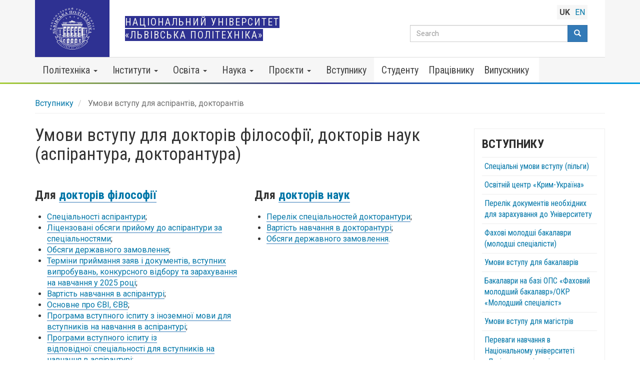

--- FILE ---
content_type: text/html; charset=UTF-8
request_url: https://lpnu.ua/vstupnyku/umovy-vstupu-dlia-aspirantiv-doktorantiv
body_size: 29662
content:
<!DOCTYPE html>
<html  lang="uk" dir="ltr" prefix="content: http://purl.org/rss/1.0/modules/content/  dc: http://purl.org/dc/terms/  foaf: http://xmlns.com/foaf/0.1/  og: http://ogp.me/ns#  rdfs: http://www.w3.org/2000/01/rdf-schema#  schema: http://schema.org/  sioc: http://rdfs.org/sioc/ns#  sioct: http://rdfs.org/sioc/types#  skos: http://www.w3.org/2004/02/skos/core#  xsd: http://www.w3.org/2001/XMLSchema# ">
  <head>
    <meta charset="utf-8" />
<script>(function(i,s,o,g,r,a,m){i["GoogleAnalyticsObject"]=r;i[r]=i[r]||function(){(i[r].q=i[r].q||[]).push(arguments)},i[r].l=1*new Date();a=s.createElement(o),m=s.getElementsByTagName(o)[0];a.async=1;a.src=g;m.parentNode.insertBefore(a,m)})(window,document,"script","https://www.google-analytics.com/analytics.js","ga");ga("create", "UA-24246145-1", {"cookieDomain":"auto"});ga("set", "anonymizeIp", true);ga("send", "pageview");</script>
<link rel="canonical" href="https://lpnu.ua/vstupnyku/umovy-vstupu-dlia-aspirantiv-doktorantiv" />
<meta name="description" content="Для докторів філософії



	Спеціальності аспірантури;
	Ліцензовані обсяги прийому до аспірантури за спеціальностями;
	Обсяги державного замовлення;" />
<link rel="image_src" href="https://lpnu.ua/sites/default/files/default_images/Lviv-Polytechnic_default.jpg" />
<meta name="Generator" content="Drupal 8 (https://www.drupal.org)" />
<meta name="MobileOptimized" content="width" />
<meta name="HandheldFriendly" content="true" />
<meta name="viewport" content="width=device-width, initial-scale=1.0" />
<link rel="stylesheet" href="https://fonts.googleapis.com/css?family=Roboto:700,regular,italic|Roboto+Condensed:regular,700|Roboto+Slab:600&amp;subset=cyrillic,cyrillic-ext" media="all" />
<link rel="shortcut icon" href="/sites/default/files/favicon.ico" type="image/vnd.microsoft.icon" />
<link rel="alternate" hreflang="uk" href="https://lpnu.ua/vstupnyku/umovy-vstupu-dlia-aspirantiv-doktorantiv" />
<link rel="alternate" hreflang="en" href="https://lpnu.ua/en/admissions/admission-requirements-doctors-philosophy-and-doctors-sciences" />
<link rel="revision" href="https://lpnu.ua/vstupnyku/umovy-vstupu-dlia-aspirantiv-doktorantiv" />

    <title>Умови вступу для аспірантів, докторантів | Національний університет «Львівська політехніка»</title>
    <link rel="stylesheet" media="all" href="/sites/default/files/css/css_bx0OLstMRSMvGOZbNbaoyM929FFFnzIwm7hQNF6zfSY.css" />
<link rel="stylesheet" media="all" href="https://cdn.jsdelivr.net/npm/bootstrap@3.4.1/dist/css/bootstrap.min.css" integrity="sha256-bZLfwXAP04zRMK2BjiO8iu9pf4FbLqX6zitd+tIvLhE=" crossorigin="anonymous" />
<link rel="stylesheet" media="all" href="https://cdn.jsdelivr.net/npm/@unicorn-fail/drupal-bootstrap-styles@0.0.2/dist/3.4.0/8.x-3.x/drupal-bootstrap.min.css" integrity="sha512-tGFFYdzcicBwsd5EPO92iUIytu9UkQR3tLMbORL9sfi/WswiHkA1O3ri9yHW+5dXk18Rd+pluMeDBrPKSwNCvw==" crossorigin="anonymous" />
<link rel="stylesheet" media="all" href="/sites/default/files/css/css_YnWJjM2kjE6lfTVKn4Bg00kWS6GT3W5SA7iTcgSQhsw.css" />

    
<!--[if lte IE 8]>
<script src="/sites/default/files/js/js_VtafjXmRvoUgAzqzYTA3Wrjkx9wcWhjP0G4ZnnqRamA.js"></script>
<![endif]-->
<script src="https://use.fontawesome.com/releases/v5.13.1/js/all.js" defer crossorigin="anonymous"></script>
<script src="https://use.fontawesome.com/releases/v5.13.1/js/v4-shims.js" defer crossorigin="anonymous"></script>

	
	<link rel="apple-touch-icon" sizes="180x180" href="/apple-touch-icon.png">
	<link rel="icon" type="image/png" sizes="32x32" href="/favicon-32x32.png">
	<link rel="icon" type="image/png" sizes="16x16" href="/favicon-16x16.png">
	
  </head>
  <body class="fontyourface path-node page-node-type-page navbar-is-static-top has-glyphicons lang-uk">
    <a href="#main-content" class="visually-hidden focusable skip-link">
      Перейти до основного вмісту
    </a>
    
      <div class="dialog-off-canvas-main-canvas" data-off-canvas-main-canvas>
              <header class="navbar navbar-default navbar-static-top" id="navbar" role="banner">
              <div class="container">
            <div class="navbar-header">
          <div class="region region-navigation">
    
    
  <a class="logo navbar-btn pull-left" href="/" alt="Логотип Національного університету «Львівська політехніка»" rel="home">
  <svg xmlns="http://www.w3.org/2000/svg" viewBox="0 0 298.87 283.46" fill="#312783" aria-labelledby="LPNU_logo_UK_desc" role="img"><desc id="LPNU_logo_UK_desc">Офіційний логотип Львівської політехніки — стилізоване зображення фасаду головного корпусу університету, оздоблене вигнутою стрічкою з латинським написом «Litteris et Artibvs», що в перекладі означає «Науками й Мистецтвом». У верхній частині логотипу зазначено рік заснування університету — 1816.</desc><g fill="currentColor"><path d="M10.4 138.6c-.2 1.27-.63 1.23-1.5 1.18l-6.2-.36c-.87 0-1.3-.06-1.35-1.34v-.34h-.6v2.18l-.18 1.2c0 .37-.06.75-.1 1.12L.4 143.3h.58L1 143c.2-1.27.62-1.23 1.5-1.18l2.63.15-.27 4.6-2.63-.15c-.87-.05-1.3-.06-1.35-1.34v-.34H.3v2.18l-.13 1.17c0 .37-.06.75-.1 1.12l-.08 1.06h.58l.07-.28c.2-1.27.62-1.23 1.5-1.18l6.2.36c.87.05 1.3.06 1.35 1.34v.34h.6v-2.18l.07-1.23c0-.37.06-.75.1-1.12l.08-1.06h-.58l-.05.34c-.2 1.27-.63 1.23-1.5 1.17l-2.8-.16.35-4.62 2.8.16c.87.05 1.3.06 1.35 1.34v.34h.58v-2.18l.07-1.23c0-.37.06-.75.1-1.12l.08-1.06h-.58zm1.33-17.23L2.9 123l-.15.74 6.93 4.67c1 .67 1.77 1.14 1.75 2.4l.57.1a15.13 15.13 0 0 1 .27-1.56l.47-2.12-.58-.12-.13.35c-.2.5-.35.87-1 .74a3.63 3.63 0 0 1-1.2-.65l-.33-.22.67-3.38.5-.1a3.61 3.61 0 0 1 1.55-.13c.53.1.43.65.4 1v.4l.57.1.27-1.58.37-1.85.4-1.77-.57-.1c-.33 1.18-1.07 1.28-1.94 1.44zm-2.92 5.55l-3.3-2.17 3.85-.66zm13.9-24.12l.2-.6-3.48-1.2-.32.9c-.16.45-.32.5-.8.35L11.87 100c-.83-.3-1.24-.42-.93-1.66L11 98l-.55-.2-.34 1-.34 1.07L9.4 101a10.41 10.41 0 0 1-.4 1c-.14.3-.25.66-.36 1l.55.2.14-.3c.54-1.17.94-1 1.77-.72l6.24 2.18c.9.3.7.62.53 1.08l-.92 2.64c-.16.46-.2.83-1.1.5l-6.25-2.1c-.82-.3-1.24-.42-.93-1.66l.08-.33-.55-.2-.34 1-.34 1.07-.4 1.16-.4 1.05-.36 1 .55.2.14-.3c.54-1.17.94-1 1.77-.72l5.87 2.05c.83.3 1.24.42.93 1.66l-.08.33.55.2.7-2.07 2.23-6.25c.43-1.33 1-2.28 3.7-1.83zM15 89.2c.68-1.1 1.06-.88 1.84-.5l5.57 2.75c.8.4 1.18.56.72 1.76l-.12.32.52.26.46-1c.15-.37.3-.7.47-1l.54-1.1.53-1 .48-.95-.52-.26-.18.3c-.68 1.1-1.05.9-1.84.5l-5.57-2.75c-.78-.4-1.18-.56-.72-1.76l.12-.32-.52-.26-.46 1-.47 1-.55 1.1-.52 1-.48.95.52.26zm10.7-10.7a5.47 5.47 0 0 0 7.6-1.87c1.67-2.55 1.7-6-1.1-7.87-2.4-1.57-5.7-1.17-7.72 1.9-1.8 2.76-1.42 6.1 1.2 7.84zm-.65-7.4c.57-.87 2.14-2.36 5.56-.12 3.07 2 3 3.82 2.15 5.18-.6.9-2.2 2.26-5.64 0s-2.6-4.23-2.06-5.06zm9.48-12.95c.94-.87 1.25-.57 1.9 0l4.64 4.14c.65.58 1 .86.23 1.9l-.2.27.43.4.7-.8.72-.86.82-.92.77-.82.72-.78-.44-.4-.25.23c-.94.87-1.25.57-1.9 0l-2.1-1.87 3.07-3.45 2.1 1.87c.65.58 1 .86.23 1.9l-.2.27.44.4.7-.8.73-.86.82-.92.77-.82.72-.78-.45-.42-.25.23c-.94.87-1.25.57-1.9 0l-4.63-4.1c-.65-.58-1-.86-.23-1.9l.2-.27-.44-.4-.7.8-.72.86-.82.92-.77.82-.72.78.44.4.25-.23c.94-.87 1.25-.57 1.9 0l2 1.75-3.1 3.4-2-1.75c-.65-.6-1-.86-.23-1.9l.2-.27-.44-.4-.7.8-.72.86-.82.92-.77.82-.72.78.44.4zm20.3-8.27l.38.44a14.92 14.92 0 0 1 1.18-1.06l1.68-1.37-.38-.45-.32.2c-.46.27-.8.47-1.26-.06a3.65 3.65 0 0 1-.54-1.25l-.12-.38 2.62-2.23.45.22a3.66 3.66 0 0 1 1.3.86c.35.4-.06.78-.3 1l-.28.3.38.44 1.2-1.07.66-.56.75-.64 1.4-1.14-.38-.45c-.92.72-1.57.34-2.34-.07L53 38.47l-.58.5 2.55 8c.36 1.1.67 1.94-.13 2.92zm2.54-6.55L55.2 45.2 54 41.46zm8.92-14c1.1-.55 1.75-.18 2.74 1.68a10 10 0 0 1 1.49 4.51c.07 1-.22 1.2-.3 1.26a1 1 0 0 1-.55.06 1.1 1.1 0 0 0-.76.16.93.93 0 0 0-.33 1.31 1.14 1.14 0 0 0 1.66.22 2.6 2.6 0 0 0 1.13-1.72c.44-2-.7-4.77-2-7.1l-.68-1.2c-.07-.14-.2-.42.24-.7l1.2-.8c.18-.12.33-.2.56.15l3.83 6c.47.74.72 1.1-.3 1.9l-.27.2.32.5.9-.58.93-.63 1-.67 1-.58c.36-.18.6-.37.9-.56l-.32-.5-.3.16c-1.14.6-1.36.22-1.84-.52l-3.37-5.27c-.47-.74-.72-1.1.3-1.9l.27-.2-.32-.5-.9.6-.93.63-3.72 2.4-2.13 1.32.32.5zm15.96-9.42c.85-.33 1.25-.3 1.75.76l2.64 5.66c.5 1.07.26 1.4-.54 1.83l-.2.1.25.53 2.4-1.17L91 26.5c1.62-.75 3.67-2.1 2.58-4.45a2.82 2.82 0 0 0-2.73-1.66 6.85 6.85 0 0 0-2.79.83l-.94.47-1-2.06c-.5-1.07-.26-1.4.54-1.83l.2-.1-.25-.53-1.67.83-.74.34-.74.35-1.7.75.25.53zm5.9 2.1a2 2 0 0 1 1.6-.25 2.44 2.44 0 0 1 1.38 1.39c.8 1.7-.07 2.5-.78 2.84a1.09 1.09 0 0 1-1.54-.67l-1.38-3c.23-.08.5-.2.72-.32zm11.9-9.7c1.26-.26 1.37.16 1.63 1l1.82 5.94c.26.84.4 1.25-.78 1.74l-.32.13.17.56 1-.33 1.06-.36 1.18-.36 1.08-.3 1-.3-.17-.56-.33.07c-1.26.26-1.37-.16-1.63-1l-.77-2.68 4.4-1.35.83 2.7c.26.84.4 1.24-.8 1.74l-.3.13.17.56 1-.33 1.06-.36 1.18-.36 1.08-.3 1-.3-.17-.56-.33.07c-1.26.26-1.37-.16-1.63-1l-1.82-5.94c-.26-.84-.4-1.24.78-1.74l.32-.13-.17-.56-1 .33-1.06.36-1.18.36-1.08.3-1 .3.17.56.33-.07c1.26-.26 1.37.16 1.63 1l.77 2.5-4.4 1.35-.78-2.5c-.26-.84-.4-1.24.78-1.74l.32-.13-.17-.56-1 .32-1.06.36-1.18.36-1.08.3-1 .3.17.56zm21.4-5.77c1.28-.07 1.33.36 1.46 1.23l.93 6.14c.13.87.2 1.3-1 1.6l-.33.08.1.58 1-.17 1.1-.2 1.27-.2 1.1-.14 1.05-.14-.1-.58h-.34c-.75.05-1.27.07-1.43-1v-.18l4.08-5.76.76 5c.13.87.2 1.3-1 1.6l-.33.08.1.58 1-.17 1.1-.2 1.2-.18 1.12-.14 1.05-.14-.1-.58h-.34c-1.28.07-1.33-.36-1.46-1.23l-.93-6.14c-.13-.86-.2-1.3 1-1.6l.33-.08-.1-.6-1 .17-1.1.2-1.22.18-1.12.14-1.05.14.1.58h.34c.75-.05 1.26-.08 1.44 1.1v.12l-4.08 5.78-.76-5c-.13-.87-.2-1.3 1-1.6l.33-.08-.1-.58-1 .17-1.1.2-1.22.18-1.1.14-1.05.14.1.58zm28.46-3.85c1.94 0 2.94-.9 2.94-1.65a.94.94 0 0 0-.9-1 .79.79 0 0 0-.86.7.62.62 0 0 0 .11.32c.08.1.2.2.2.32 0 .3-.54.72-1.48.72s-1.47-.44-1.47-.73c0-.12.12-.22.2-.32a.62.62 0 0 0 .11-.32.79.79 0 0 0-.86-.71.93.93 0 0 0-.92.99c0 .77 1 1.67 2.93 1.68zm-4.3 10.92h3.4v-.58h-.34c-.75-.06-1.26-.13-1.26-1.25v-.18l4.9-5.07v5.1c0 .88 0 1.3-1.26 1.43h-.34v.58h5.6v-.52H156c-1.28-.12-1.26-.56-1.26-1.43v-6.2c0-.88 0-1.3 1.26-1.43h.34V3.4h-5.53V4h.34c.75.06 1.26.1 1.26 1.3v.12l-4.9 5.1v-5.1c0-.88 0-1.3 1.27-1.43h.34v-.6h-5.6V4h.34c1.28.13 1.26.56 1.26 1.43v6.2c0 .88 0 1.3-1.27 1.43h-.34v.58h2.12zm31.8 3.1c1.8.4 2.9-1.13 4.1-2.58l2.24-2.7c1.83-2.2 2.35-2.88 3.28-2.75l.13-.57-1.86-.37-1.55-.4-.13.57c.88.13 1.05.58 1 .88s-.56.95-2.9 3.77l-1.18-3.85a2.21 2.21 0 0 1-.09-.89c.1-.5.6-.42 1-.37h.25l.13-.57-2.53-.52-2.4-.58-.13.57a2.13 2.13 0 0 1 1.25 1.46l2 6.6-.32.37c-.28.32-.65.8-1 .7-.2 0-.32-.27-.48-.47a1 1 0 0 0-.61-.44 1 1 0 0 0-1.3.75c-.1.58.2 1.18 1.1 1.38zm16.77 4.25l1.15.43 1 .42c.3.14.66.26 1 .4l.2-.55-.3-.15c-1.15-.56-1-1-.68-1.78l1-2.64 4.32 1.62-1 2.63c-.3.82-.44 1.23-1.68.9l-.33-.1-.2.55 1 .36 1.06.36 1.15.43 1 .42c.3.14.66.26 1 .4l.2-.55-.3-.15c-1.15-.56-1-1-.68-1.78l2.18-5.82c.3-.82.44-1.23 1.68-.9l.33.1.2-.55-1-.36-1.06-.36-1.15-.43-1-.42-1-.4-.2.55.3.15c1.15.56 1 1 .68 1.78l-.9 2.5-4.32-1.62.92-2.46c.3-.82.44-1.23 1.68-.9l.33.1.2-.55-1-.36-1.06-.36-1.15-.43-1-.42c-.3-.14-.66-.26-1-.38l-.2.55.3.15c1.15.56 1 1 .68 1.78l-2.18 5.82c-.3.82-.44 1.23-1.68.9l-.33-.1-.2.55 1 .36zm19.06 8.18l1.1.57 1 .55.93.5.27-.52-.3-.18c-1.08-.7-.86-1.08-.45-1.85l2.88-5.5c.4-.78.6-1.17 1.78-.68l.3.13.27-.52-.95-.48-1-.5-1.1-.6-1.93-1.06-.27.52.28.18c1.08.7.86 1.08.46 1.85l-2.88 5.5c-.4.78-.6 1.17-1.78.68l-.3-.13-.27.52 1.96 1z"/><path d="M231.4 38.95a2.5 2.5 0 0 0 1.53-1c1-1.53-.1-3.26-1.28-4.16 1.68.82 3 .4 3.56-.5a2.11 2.11 0 0 0 .31-1.48c-.2-1.3-1.6-2.25-2.3-2.74l-2.3-1.5-1.84-1.3-.33.48.26.24c1 .82.74 1.17.24 1.9l-3.47 5.1c-.5.73-.72 1.1-1.85.48l-.3-.16-.33.48 2.13 1.38c1.78 1.23 4.03 3.2 5.97 2.77zm.36-9.5c.16-.23.23-.37.54-.16l.26.17A1.7 1.7 0 0 1 233 32a1.73 1.73 0 0 1-2.72.5l-.4-.28zm-4 5.9l1.7-2.5.57.4a2 2 0 0 1 .65 3.17c-1.1 1.6-2.26.93-2.57.72a1.18 1.18 0 0 1-.33-1.78zM244.8 51.4l.6-.74a13.65 13.65 0 0 1 1.42-1.47l-.45-.4a2.43 2.43 0 0 1-3.56-.1c-1-.87-1.23-1.47 0-2.9l1.34-1.52.3.25a1.62 1.62 0 0 1 .18 2.45l.45.4 1.34-1.6 1.4-1.53-.45-.4A1.62 1.62 0 0 1 245 44l-.3-.26 2-2.32c.5-.57.52-.6 1-.14l.26.22c.78.7 2 1.86.9 3.43l.5.44 1.7-2.12-4.8-4.16c-.56-.5 0-.06-1.6-1.48l-.4.44.23.25c.88.94.58 1.25 0 1.9l-4.1 4.66c-.58.66-.85 1-1.9.24l-.28-.2-.4.44 1.67 1.4zm6.62 6.67l.76.82.82.92.77.92.74.86.44-.4-.2-.27c-.93-1.27-.4-1.53.14-2l2-1.78.63.72c2.65 3 4.42 1.9 5 1.35.9-.8 1.46-2.46-.57-4.7l-1.9-2.07c-.42-.45-.75-.9-1.68-2l-.44.4.2.27c.75 1 .42 1.3-.24 1.9l-4.66 4.1c-.66.58-1 .88-1.9 0l-.25-.23-.44.4.78.8zm8.72-3.76c.37-.33.47-.3.85.13a1.84 1.84 0 0 1-.18 2.89 2 2 0 0 1-3.08-.28 4.6 4.6 0 0 1-.28-.37zm7.68 23.44l-.57.75.38.56 1.5-1 1.4-.9-.38-.56a3.11 3.11 0 0 1-4.07-.78c-.63-.94-1.4-3.1 1.85-5.3 2.92-2 4.8-1.07 5.55.05a2.71 2.71 0 0 1 .29 2.63 3.66 3.66 0 0 1-.79 1.27l.4.57 2.62-2-.38-.56-.87.3a4.65 4.65 0 0 0-.84-3 5.32 5.32 0 0 0-7.57-1.57 5.06 5.06 0 0 0-1.34 7.43 4.9 4.9 0 0 0 2.82 2.09zm12.18 6.4l-5.6 2.7c-.8.38-1.17.58-1.84-.5l-.18-.3-.53.25.48.95.52 1 .54 1.1.46 1 .45 1 .53-.26-.12-.32c-.27-.7-.44-1.2.57-1.68l.17-.08 6.7 2.2-4.58 2.22c-.8.38-1.17.58-1.84-.5l-.17-.3-.53.26.48.95.52 1 .53 1.1.46 1 .45 1 .53-.26-.12-.32c-.44-1.2-.05-1.38.74-1.76l5.6-2.7c.8-.38 1.17-.58 1.84.5l.17.3.53-.25-.48-.95-.52-1-.54-1.1-.46-1-.45-1-.53.25.12.32c.27.7.45 1.18-.63 1.7l-.1.05-6.73-2.18 4.6-2.23c.8-.38 1.17-.58 1.84.5l.17.3.53-.26-.48-.95-.52-1-.6-1.1-.46-1-.45-1-.53.25.12.32c.46 1.22.06 1.4-.68 1.78zM291.42 109c.54 1.7.08 2.6-.88 3.1l-.3.16.2.6 2.76-1-1.1-3.3-.9-2.85-1-3.3-2.84.78.2.6h.34c1.1-.14 2 .34 2.52 2 .16.5 0 .52-.4.65l-6.54 2.08c-.83.27-1.24.4-1.75-.77l-.13-.3-.56.18.34 1 .37 1.06.37 1.17.3 1.08.3 1 .56-.18-.07-.33c-.27-1.25.15-1.37 1-1.64l6.54-2.08c.4-.14.52-.23.7.3zm-1.58 21.8a2.43 2.43 0 0 1-2.74-2.27c-.24-1.3-.06-1.9 1.82-2.26l2-.37.07.38a1.62 1.62 0 0 1-1.37 2l.1.6 2-.42 2-.33-.1-.6a1.62 1.62 0 0 1-2-1.41l-.07-.38 3-.56c.74-.14.78-.16.9.53l.06.33c.2 1 .44 2.7-1.4 3.26l.12.65 2.65-.62-1.2-6.22c-.14-.74 0-.07-.35-2.15l-.57.1v.34c.1 1.28-.32 1.34-1.18 1.5l-6.1 1.13c-.86.16-1.28.26-1.64-1l-.1-.33-.57.1.44 2.14 1.23 6.87.93-.2a13.39 13.39 0 0 1 2-.28zm8.8 15.2l-.17-3-.15-3.46h-2.94v.63h.34c1.1.14 1.84.82 1.93 2.6 0 .54-.13.5-.56.52l-6.85.4c-.88 0-1.3.1-1.5-1.18l-.05-.34h-.58c0 .35 0 .7.08 1.06s.08.75.1 1.12l.07 1.23v2.18h.58v-.34c.05-1.28.48-1.3 1.36-1.34l6.85-.38c.43 0 .58-.08.6.46.1 1.77-.57 2.53-1.63 2.8l-.34.08v.63l2.93-.3zm-39.56 6.7a109.6 109.6 0 1 0-210 43.87l1.06-3.57a107.24 107.24 0 1 1 198.87-.45l1.1 3.56a109 109 0 0 0 8.98-43.41zm-9.65 44.87l-1.06-3.44-2.88-9.36-1.34 3.57A101.51 101.51 0 0 1 214 230.62l-1 .83.57.68 4.3 5.17a108.65 108.65 0 0 1-136.88 0l4.32-5.2.57-.68-1-.83A101.68 101.68 0 0 1 55 188.83l-1.35-3.55-2.84 9.33-1 3.43-1 3.34-15.8-8.7 1.27 3.32a122.94 122.94 0 0 0 16.4 30l-6.06 4.6.8 1a130.45 130.45 0 0 0 208.09.06l.8-1-6.06-4.6a122.9 122.9 0 0 0 16.4-30.06l1.26-3.36-15.33 8.7zm-100 83.3a127.11 127.11 0 0 1-101.2-49.73l13.3-10.07a113.73 113.73 0 0 0 13.73 14.76 111.2 111.2 0 0 0 148.36 0 113.63 113.63 0 0 0 13.69-14.71l6.4 4.86 1.28 1 5.6 4.25a127.12 127.12 0 0 1-101.11 49.64zm-67.58-48.6l-1.75 2.1-1.1 1.27a110.18 110.18 0 0 1-10-9.79l4.66 2.6a85.36 85.36 0 0 0 8 3.63l.28.1zM217 232.2l.32-.12 8-3.6 4.66-2.6a110.1 110.1 0 0 1-10.06 9.78l-1.05-1.27-1.75-2.1zM51.38 201.52l1-3.32 1.52-5a104.34 104.34 0 0 0 23.54 34.23l-1.9-.93a80.71 80.71 0 0 1-7.86-4.5 54.75 54.75 0 0 1-4.9-3.56l-.75-1-.63.48-8.68 6.58a120.33 120.33 0 0 1-14.72-26l12.24 6.8zm193.92 22.36l-8.46-6.4-.7.92a54.22 54.22 0 0 1-4.9 3.56 80.16 80.16 0 0 1-7.85 4.53l-1.9.93a104.12 104.12 0 0 0 23.72-34.69l1.54 5 1 3.34 1.27 4.14 11.82-6.7a120.32 120.32 0 0 1-14.73 26zM36.6 175.92a1.68 1.68 0 0 1-.29.88 1.87 1.87 0 0 0-.29 1.28 1.58 1.58 0 0 0 1.79 1.43 1.92 1.92 0 0 0 1.49-2.4 4.41 4.41 0 0 0-1.84-2.94c-2.77-2.07-7.83-2.3-12.33-1.9l-2.34.2c-.26 0-.8 0-.9-.87l-.34-2.37c-.05-.36-.07-.65.63-.75l11.82-1.7c1.47-.2 2.2-.34 2.7 1.77l.13.56 1-.14c-.08-.6-.17-1.2-.28-1.78l-.32-1.87-.3-2.06c-.1-.62-.16-1.27-.22-1.9s-.15-1.2-.23-1.78l-1 .14v.57c.1 2.17-.62 2.25-2.1 2.46l-10.4 1.5c-1.47.2-2.2.34-2.7-1.77l-.13-.56-1 .14c.1.6.17 1.2.28 1.77a48.43 48.43 0 0 1 .32 1.87l1.07 7.4.53 4.2 1-.14v-.45c-.07-2.1 1-2.82 4.5-3 4.5-.28 6.4.26 8 .87s1.7 1.15 1.73 1.33zM20 155.5c.16-1.53.5-2.12 2.5-2l10.56.4c2 .08 2.3.7 2.34 2.23v.36h1l.1-4.53.25-4.52c.12-3-.32-7.15-4.7-7.32a4.77 4.77 0 0 0-4.62 2.82 11.53 11.53 0 0 0-.92 4.84v1.77l-3.85-.15c-2-.08-2.3-.7-2.33-2.23v-.36h-1v3.15l-.05 1.38c-.05.47 0 .9-.05 1.38 0 .88-.14 2.3-.2 3.14h1zm7.73-7.25a3.39 3.39 0 0 1 .86-2.6 4.13 4.13 0 0 1 3.16-1c3.15.12 3.72 2 3.67 3.37a1.85 1.85 0 0 1-2.21 1.79l-5.5-.2.08-1.35z"/><path d="M36.5 136.7l1 .2.83-4.2c.8-3.56 2.46-8.3.55-11.1a4.23 4.23 0 0 0-2.58-1.75c-3.05-.66-5.06 2.2-5.7 4.63.23-3.15-1.23-4.9-3-5.28a3.59 3.59 0 0 0-2.52.44c-1.92 1.13-2.52 3.93-2.83 5.35s-.55 3-.9 4.55c-.43 1.88-.27 1-.88 3.7l1 .2.17-.55c.66-2.07 1.37-1.9 2.82-1.58l10.28 2.22c1.45.3 2.17.44 1.92 2.6zm-7-9.28l-.18.8-5.6-1.24c-.46-.1-.72-.13-.6-.74l.1-.5a2.88 2.88 0 0 1 3.77-2.3c3.16.7 2.7 3.1 2.5 3.98zm6 2.14l-5-1.08.25-1.15c.8-3.74 3.6-3.22 4.56-3 3.2.7 2.88 3 2.75 3.57a2 2 0 0 1-2.55 1.66zm5.9-13l-.15.55.93.35.6-1.7.62-1.8.73-1.95.72-1.76.65-1.67-.93-.35-.25.52c-1 1.95-1.63 1.67-3 1.15l-9.84-3.7c-1.4-.52-2.08-.75-1.52-2.85l.15-.55-.93-.35-.6 1.7-.62 1.8-.73 2-.72 1.76-.66 1.67.93.35.25-.52c1-1.95 1.63-1.67 3-1.15l9.84 3.7c1.4.47 2.12.7 1.53 2.8zm.9-30.93a3.59 3.59 0 0 0-2.54-.31c-2.16.53-3.55 3-4.26 4.3l-2.18 4.1-1.9 3.3.86.48.33-.5c1.23-1.8 1.85-1.4 3.15-.7l9.2 5.1c1.3.72 1.95 1.05 1.08 3l-.23.53.87.48 2-3.8c1.8-3.18 4.76-7.25 3.74-10.46a4.23 4.23 0 0 0-2-2.43c-2.73-1.5-5.48.65-6.8 2.78 1.2-2.9.3-5-1.3-5.88zm-.5 8.45l-.4.73-5-2.8c-.4-.23-.65-.33-.35-.88l.25-.46a2.87 2.87 0 0 1 4.28-1.11c2.8 1.57 1.67 3.7 1.23 4.5zm6.45-1.28c2.87 1.6 1.9 3.67 1.6 4.22a2 2 0 0 1-2.94.84l-4.46-2.47.57-1c1.86-3.4 4.38-2.07 5.25-1.6zm.63-23.28a9 9 0 0 0 1.19 13c4.2 3.4 9.3 2.63 12.66-1.5a8.29 8.29 0 0 0 2-5.55l1.5.55.72-.9-2.44-1.9-2.17-1.83-.72.9c1.54 1.7 2.7 4.55.74 7-1.2 1.47-4.36 3.73-9.46-.42-4.62-3.76-4.1-7.22-2.65-9a4.59 4.59 0 0 1 4.11-1.76 6.27 6.27 0 0 1 2.45.65l.74-.9-4.45-3.3-.72.9.93 1.26a7.88 7.88 0 0 0-4.43 2.85zM61.6 56.6l-1 .9-2.43 2 .65.75.3-.22c1.23-.93 1.9-1.08 3.2.44l6.9 8c1.3 1.52 1.06 2.14 0 3.23l-.26.26.65.75 3.38-3 3.48-2.9c2.28-2 5-5.12 2.14-8.43a4.77 4.77 0 0 0-5.21-1.45 11.62 11.62 0 0 0-4.16 2.63l-1.3 1.2-2.6-2.95c-1.3-1.52-1.06-2.15 0-3.23l.26-.26-.6-.74-2.33 2.12zm8 4.13a3.4 3.4 0 0 1 2.48-1.15A4.13 4.13 0 0 1 75 61.2c2.06 2.38 1 4.12 0 5a1.85 1.85 0 0 1-2.82-.39l-3.6-4.18c.43-.3.74-.63 1.08-.9zm7.58-16.63l-1.56.88.5.86.52-.24c2-.9 2.32-.27 3.07 1l5.3 9.1c.75 1.28 1.14 1.9-.62 3.17l-.47.33.5.85 1.54-.93 1.62-1 1.8-1.05 1.67-.9 1.56-.88-.5-.85-.52.24c-2 .9-2.32.27-3.07-1L86 49.32l.8-.47c.94-.55 1.85-.7 3.57.63l2.16 1.7c1.4 1.1 3.25 2.57 6.1.9a3.64 3.64 0 0 0 1.86-4l-1.08.12c0 .5-.06.94-.48 1.2-.76.45-1.92-.3-2.44-.62-3.72-2.23-5.7-2.64-7.56-2v-.07c.4-.6.72-1.45.4-3.94-.14-1-.47-2.5.37-3a2.62 2.62 0 0 1 1.17-.11 2.1 2.1 0 0 0 .9-.26 1.64 1.64 0 0 0 .7-2.31c-.5-.88-1.5-1.35-2.9-.53-2.57 1.46-2.2 4.1-1.9 6.1.34 2.18.65 3.8-1.26 4.93l-1.08.63-2.13-3.64c-.75-1.28-1.14-1.9.62-3.17l.47-.33-.5-.85-1.54.93-1.62 1-1.8 1.05-1.65.9zm27.7-14.1l-.72 14.12c-.1 2-.1 3.55-2 4.63l.33.93a26.21 26.21 0 0 1 2.5-1l3.48-1.17-.33-.93-.62.1c-.9.15-1.57.26-2-.84a6.23 6.23 0 0 1-.11-2.31v-.68l5.5-2 .58.62a6.1 6.1 0 0 1 1.54 2.13c.3.86-.57 1.2-1.08 1.47l-.6.3.33.93 2.52-1 2.94-1.05 2.92-1-.33-.93c-1.9.6-2.7-.4-3.67-1.5l-9.96-11.25zm.68 11.54l.27-6.65 4.32 5zm43.85-18.42l.6-.12-.08-1c-.6 0-1.2.1-1.8.16l-1.9.2-13.74 1.1-1.9.1-1.8.1.08 1h.58c2.17 0 2.2.77 2.32 2.25l.8 10.5c.1 1.48.2 2.2-1.94 2.58l-.57.1.08 1c.6 0 1.2-.1 1.8-.16l1.9-.2 2.08-.16 1.9-.1 1.8-.1-.07-1h-.58c-2.17 0-2.2-.77-2.3-2.25l-.87-11.1c-.12-1.6.5-1.5 1.32-1.56l4.73-.36c.83-.06 1.42-.27 1.54 1.34l.85 11.1c.1 1.48.2 2.2-1.94 2.58l-.57.1.08 1c.6 0 1.2-.1 1.8-.16l1.9-.2 2.08-.16 1.9-.1 1.8-.1-.07-1h-.58c-2.17 0-2.2-.77-2.3-2.25l-.8-10.5c-.13-1.53-.2-2.25 1.93-2.63zm14.68 18.02c5.1.67 10.47-1.88 11.2-7.46.63-4.8-2.42-9.57-8.6-10.38-5.52-.73-10.36 2.3-11.06 7.6s3.37 9.56 8.45 10.23zm-3.83-9.78c.88-6.7 4.5-7.1 6.2-6.88s5.18 1.52 4.28 8.4c-.8 6.17-3.58 7.46-6.32 7.1-1.84-.24-5.06-1.7-4.15-8.6zm25.9-2.76l.4.2c1.9.9 2.07 2.15.64 5.4-1.8 4.1-3.17 5.57-4.44 6.7s-1.82 1-2 .9-.46-.4-.65-.67a1.87 1.87 0 0 0-1-.84 1.57 1.57 0 0 0-2.08.93 1.92 1.92 0 0 0 1.45 2.43 4.4 4.4 0 0 0 3.46-.29c3.1-1.5 5.62-5.9 7.34-10.08l.9-2.17c.1-.24.35-.7 1.2-.4l2.26.78c.35.12.6.24.38.9L190.1 43.7c-.48 1.4-.7 2.1-2.8 1.6l-.56-.14-.32.94c.57.2 1.13.4 1.7.56a46.87 46.87 0 0 1 1.81.57l2 .68c.6.2 1.2.44 1.78.67a31.44 31.44 0 0 0 1.69.61l.32-.94-.52-.24c-2-.9-1.7-1.58-1.23-3l3.44-9.94c.48-1.4.7-2.1 2.8-1.6l.56.14.32-.94c-.57-.2-1.13-.4-1.7-.56a46.87 46.87 0 0 1-1.81-.57l-7.06-2.44-4-1.46zm19.8 7.72l.48.32c1.8 1.2 1.44 1.83.75 3.14l-4.95 9.28c-.7 1.3-1 2-3 1.13l-.53-.22-.47.87 1.6.82 1.7.85 1.84 1 1.66.94 1.57.87.47-.87-.48-.32c-1.8-1.2-1.44-1.83-.75-3.14l4.95-9.28c.7-1.3 1-2 3-1.13l.53.22.47-.87-1.6-.82-1.7-.85-1.84-1-1.65-.94-1.57-.87zm10.77 21.52c-.88 1.2-1.3 1.8-3.15.68l-.5-.3-.6.8 1.46 1 1.56 1.1 1.68 1.23 1.5 1.17 1.43 1.1.6-.8-.43-.38c-1.62-1.45-1.17-2-.3-3.22l6.88-9.35c.43-.6.52-.84 1.26-.3 2.4 1.77 2.7 3.46 1.88 5.13l-.26.52.86.63 2.78-4.13-4.76-3.4-4.07-3-4.67-3.53-3.1 3.88.86.63.42-.4c1.35-1.27 3-1.5 5.46.27.73.54.52.7.1 1.3zm20.62 3.36l-7.6 7.28c-1.07 1-1.58 1.55-3.22.13l-.43-.38-.7.68 2.6 2.6 8.12 8.58 1.13-1.15a23 23 0 0 1 2.61-2.28l-.7-.73c-2.77 2.22-5 .32-6-.68-1.55-1.62-1.86-2.65.47-4.9l2.5-2.36.45.47a2.74 2.74 0 0 1-.05 4.16l.7.73 2.48-2.5 2.6-2.37-.7-.73a2.74 2.74 0 0 1-4.16-.12l-.45-.47 3.77-3.62c.92-.88 1-1 1.8-.1l.4.4c1.22 1.28 3.13 3.42 1.05 5.9l.77.8 3.18-3.34-7.48-7.7c-.88-.92 0-.1-2.5-2.72l-.7.68.36.45c1.4 1.7.8 2.18-.27 3.2zm11.5 23.14c-5.86-.84-8.08-.4-9.78-2.34l-.82.55 1.56 2.18c.6.85 1.77 2.73 2.23 3.46l.82-.55-.2-.37c-.4-.77-.63-1.36 0-1.8.22-.14 1-.65 5.25 0l.5.08-1.33 4.18a2.94 2.94 0 0 1-.76 1.48c-.7.46-1.13-.34-1.62-.92l-.32-.38-.82.55 1.57 2.2.87 1.23 1 1.47a79.29 79.29 0 0 1 1.76 2.77l.82-.55c-.8-1.38-.28-2.38.1-3.5l2.66-8.08c5 .58 7.64 0 9.5 2.13l.82-.55-2.1-3c-.53-.74-1.25-1.92-1.66-2.62l-.82.55.23.44c.2.38.82 1.27 0 1.8-.52.35-1.54.47-4.6.18l-.94-.1 1.1-3.25c.53-1.55.95-2 1.23-2.14.65-.43 1.08.4 1.48.9l.24.3.82-.55-1.88-2.66-1-1.45-.75-1.16c-.44-.65-1-1.65-1.44-2.3l-.82.55c.64 1.6.26 2.3-.24 3.7zm2.02 15.6l-.27-.5-.9.38.7 1.65.77 1.74.8 1.93.68 1.78.66 1.67.9-.38-.17-.55c-.63-2.08.05-2.33 1.42-2.9l4.4-1.82 3 7.22-4.4 1.82c-1.37.57-2 .87-3.06-1l-.27-.5-.92.38.7 1.65.77 1.74.8 1.93.68 1.78.66 1.67.9-.38-.17-.55c-.63-2.08.05-2.33 1.42-2.9l9.72-4c1.37-.57 2-.87 3.05 1l.27.5.9-.38-.7-1.65-.77-1.74-.8-1.92-.68-1.78-.66-1.67-.9.38.17.55c.63 2.08-.05 2.33-1.42 2.9l-4.12 1.7-3-7.22 4.12-1.7c1.37-.57 2-.87 3.05 1l.27.5.9-.38-.7-1.65-.77-1.74-.8-1.92-.68-1.78-.66-1.67-.9.38.17.55c.63 2.08-.05 2.33-1.42 2.9l-9.72 4c-1.36.6-2.02.9-3.04-1.02zm12.36 28.6l10.25-2.35c1.45-.33 2.15-.52 2.84 1.54l.18.55 1-.22-.43-1.75-.48-1.84-.46-2-.38-1.86-.37-1.76-1 .22.08.57c.28 2.15-.44 2.3-1.9 2.62l-10.25 2.35c-1.45.33-2.15.52-2.84-1.54l-.18-.55-1 .22.43 1.75.48 1.84.46 2 .38 1.86.37 1.76 1-.22-.08-.57c-.28-2.17.44-2.28 1.9-2.62z"/><path d="M275.47 145.77c-2.1-.66-3.7-1.1-3.86-3.3l-.1-1.25 4.2-.3c1.48-.1 2.2-.18 2.56 2l.1.57 1-.07c0-.6-.08-1.2-.15-1.8l-.2-1.9-.15-2.08-.08-1.9-.1-1.8-1 .07v.57c-.06 2.17-.78 2.2-2.26 2.3l-10.5.74c-1.48.1-2.2.18-2.57-2l-.1-.57-1 .07c0 .6.08 1.2.15 1.8l.18 1.9.15 2.08.08 1.9.1 1.8 1-.07V144c.06-2.17.78-2.2 2.26-2.3l5-.35.07.93c.08 1.1-.17 2-2.14 2.92l-2.47 1.2c-1.6.76-3.74 1.78-3.5 5.07a3.64 3.64 0 0 0 2.75 3.43l.37-1c-.46-.23-.82-.46-.85-1-.06-.88 1.1-1.6 1.64-1.92 3.64-2.34 4.9-3.95 5.17-5.87h.08c.36.63 1 1.3 3.36 2.1 1 .32 2.45.7 2.52 1.65 0 .36-.24.7-.42 1.1a2.07 2.07 0 0 0-.17.92 1.64 1.64 0 0 0 1.76 1.65c1-.07 1.88-.76 1.76-2.37-.22-2.9-2.76-3.75-4.68-4.37zm-11.9 10.35l-1-.1a26.1 26.1 0 0 1-.22 2.67l-.48 3.64 1 .1.17-.6c.25-.86.46-1.52 1.62-1.4a6.16 6.16 0 0 1 2.12.92l.6.33-.65 5.8-.8.25a6.15 6.15 0 0 1-2.59.45c-.9-.1-.83-1-.84-1.6v-.68l-1-.1-.22 2.7-.16 1.45-.2 1.66-.42 3 1 .1c.3-2 1.53-2.24 3-2.63l14.6-4.06.14-1.27-12.36-6.85c-1.77-.95-3.13-1.63-3.3-3.76zm5 6.2l5.85 3.17-6.43 1.66zM68 234.6l-1.3-1.24-1.3-1.35a.61.61 0 0 0-.31.27 6.18 6.18 0 0 1 .44.59c.18.3.1.46-.2.76l-1.86 1.9-2.36 2.27a.51.51 0 0 1-.66.11 7.5 7.5 0 0 1-.69-.51c-.07 0-.3.2-.3.3l1.43 1.37 2.58 2.68c.33.33.5.38.6.34a9.66 9.66 0 0 0 2.14-1.1.57.57 0 0 0-.18-.41 9.22 9.22 0 0 1-1.71.48.86.86 0 0 1-.87-.23 10.54 10.54 0 0 1-1.34-1.46.49.49 0 0 1 .1-.46l2.34-2.4 1.92-1.85c.27-.23.36-.32.64-.17a6.86 6.86 0 0 1 .55.41c.1-.03.34-.24.34-.3zm7.87 7.2l-1.42-1.16-1.38-1.24a.6.6 0 0 0-.29.31 3.54 3.54 0 0 1 .51.6c.15.23.07.4-.12.66-.37.5-.87 1.08-1.67 2l-2.18 2.5c-.3.3-.45.36-.78.18l-.56-.34c-.08 0-.3.24-.27.32l1.53 1.25 1.4 1.24a.78.78 0 0 0 .3-.29l-.5-.62c-.24-.32-.1-.54.1-.8l2-2.37 1.77-2c.34-.33.42-.4.7-.28a4.73 4.73 0 0 1 .59.37.64.64 0 0 0 .25-.33zm8.25 6.3l-3.94-2.82a3.31 3.31 0 0 1-.82-.83s-.13-.06-.14 0a30.94 30.94 0 0 1-1.53 1.67c0 .1.25.36.3.37a6.87 6.87 0 0 1 1.11-.68.62.62 0 0 1 .73 0 15.19 15.19 0 0 1 1.24.89v.12l-3.54 4.88c-.37.47-.56.6-.94.43a5.65 5.65 0 0 1-.8-.41c-.1 0-.26.24-.25.34l1.8 1.23 1.65 1.24c.1 0 .3-.24.3-.3a7 7 0 0 1-.65-.65c-.2-.24-.13-.47.07-.8l3.6-5.08a.11.11 0 0 1 .11-.05l1.35 1a.57.57 0 0 1 .19.63 4.78 4.78 0 0 1-.51 1.1.77.77 0 0 0 .38.26 19.6 19.6 0 0 1 1.59-1.68.16.16 0 0 0 0-.14 3.53 3.53 0 0 1-1.29-.72zm11.22 6.6a3.53 3.53 0 0 1-1.31-.53l-4.2-2.42a3.26 3.26 0 0 1-.9-.74h-.15l-1.36 1.82c0 .1.28.33.34.34a7.12 7.12 0 0 1 1-.79.62.62 0 0 1 .73-.06c.37.18 1.12.62 1.32.76v.12l-3 5.2c-.32.5-.5.66-.9.52a5.84 5.84 0 0 1-.84-.33c-.1 0-.23.27-.2.36l1.9 1 1.77 1.07c.1 0 .27-.27.25-.34a7.27 7.27 0 0 1-.71-.58c-.2-.22-.17-.45 0-.8l3.08-5.42a.11.11 0 0 1 .1-.06l1.44.83a.57.57 0 0 1 .25.61 4.88 4.88 0 0 1-.4 1.15.76.76 0 0 0 .41.22 19.45 19.45 0 0 1 1.41-1.83.16.16 0 0 0-.03-.12zm7.66 3.88l-2.42-1.1-1.7-.82c-.08 0-.22.28-.18.37a6.08 6.08 0 0 1 .59.4c.23.2.24.33.1.73s-.58 1.35-1 2.36l-1.35 2.94c-.22.43-.38.5-.66.45a8.11 8.11 0 0 1-1-.27 1 1 0 0 0-.17.38l2.1.9 3.28 1.54c.57.26.67.22.78.1a10.15 10.15 0 0 0 1.31-1.48.87.87 0 0 0-.33-.33 5.8 5.8 0 0 1-1.13.83c-.38.18-.56.2-1.1 0a12.66 12.66 0 0 1-1.63-.84.47.47 0 0 1-.07-.55l1-2.3s.1-.1.12-.08l1.67.78a.53.53 0 0 1 .26.55c0 .17 0 .2-.12.55a.79.79 0 0 0 .45.18l.5-1.17a13.85 13.85 0 0 1 .6-1.13.76.76 0 0 0-.43-.23l-.3.4c-.08.1-.34.3-.62.2l-1.72-.74a.11.11 0 0 1 0-.13l1.1-2.47c0-.06.16-.18.26-.16a24.33 24.33 0 0 1 1.77.81.59.59 0 0 1 .37.64 3 3 0 0 1-.19.9.87.87 0 0 0 .44.17 11.47 11.47 0 0 1 1-1.66v-.1a14.72 14.72 0 0 1-1.56-.63zm11.3 6.42c.38-1.1-.16-2.24-1.7-2.75l-2.24-.72-1.6-.6c-.08 0-.18.3-.18.4a6.52 6.52 0 0 1 .64.33c.26.16.3.35.2.72l-.92 2.76-1 2.8c-.15.35-.32.56-.63.52l-.65-.1c-.08 0-.17.33-.13.4l1.75.55 1.78.65c.08 0 .2-.35.16-.4l-.66-.36c-.2-.12-.3-.33-.17-.72l.73-2.23s0-.06.07 0 .5.15.62.2a.5.5 0 0 1 .28.32l.8 3a2 2 0 0 0 .44.74 6.54 6.54 0 0 0 2.21 1c.07 0 .23-.33.2-.38a1.76 1.76 0 0 1-1.11-1.07 19.2 19.2 0 0 1-1.1-3.45v-.08a2.26 2.26 0 0 0 2.21-1.54zm-2.77 1a4.38 4.38 0 0 1-1.55-.39v-.1l1.05-3a.32.32 0 0 1 .15-.16 1.78 1.78 0 0 1 .41.08 1.73 1.73 0 0 1 1.15 2.43c-.3.8-.73 1.08-1.2 1.14zm8.37-1.58a.54.54 0 0 0-.12.4 3.61 3.61 0 0 1 .72.31c.23.14.25.34.2.64-.1.6-.3 1.35-.58 2.55l-.82 3.2c-.13.4-.24.53-.62.5L118 272a.49.49 0 0 0-.1.41l1.93.43 1.8.5a.77.77 0 0 0 .14-.4l-.72-.33c-.36-.18-.33-.44-.27-.76l.7-3 .66-2.6c.14-.47.2-.56.5-.58a4.44 4.44 0 0 1 .69.06.61.61 0 0 0 .1-.41l-1.8-.4-1.76-.5zm7.67 3.94c-.2 1.28.57 2.05 1.63 2.92s1.42 1.38 1.3 2.12a1.19 1.19 0 0 1-1.45 1 2.2 2.2 0 0 1-1.2-.55 3.07 3.07 0 0 1-.76-1.89.59.59 0 0 0-.45.07 9.28 9.28 0 0 0 .08 2.09 4.59 4.59 0 0 0 1.9.73c2 .3 3.22-.66 3.43-2a2.31 2.31 0 0 0-1-2.26l-1.4-1.16A1.56 1.56 0 0 1 129 268a1.22 1.22 0 0 1 1.45-1 1.71 1.71 0 0 1 1 .45c.3.25.36.66.34 1.48 0 0 .37.1.42 0a18.79 18.79 0 0 1 .52-1.86 15.41 15.41 0 0 0-2.06-.54c-1.5-.27-2.87.35-3.1 1.83zm22.1 7.1c-.28.32-.44.4-1 .4a11.87 11.87 0 0 1-1.83-.13.46.46 0 0 1-.28-.47v-2.53s0-.12.08-.12l1.85.06a.52.52 0 0 1 .45.4c0 .17 0 .2.1.55a.78.78 0 0 0 .49 0v-1.27c0-.42.07-1 .1-1.28a.79.79 0 0 0-.49 0c0 .18-.1.37-.12.5s-.2.4-.5.42h-1.87s-.08-.05-.08-.1l.05-2.72c0-.06.07-.23.17-.25s1.65 0 2 0a.59.59 0 0 1 .59.45 2.9 2.9 0 0 1 .18.9.87.87 0 0 0 .47 0 11.45 11.45 0 0 1 .25-1.91s0-.07-.05-.07a14.16 14.16 0 0 1-1.6 0l-2.65-.05c-.7 0-1.46-.08-1.9-.1a.45.45 0 0 0 0 .41 6.87 6.87 0 0 1 .69.13c.3.1.36.2.38.64v2.6l-.1 3.23c-.04.48-.15.6-.43.67a8 8 0 0 1-1 .14 1 1 0 0 0 0 .42h2.27l3.63.12c.63 0 .7-.07.76-.2a10.18 10.18 0 0 0 .63-1.88.89.89 0 0 0-.43-.17 5.58 5.58 0 0 1-.83 1.22zm12.4-7.95a3.49 3.49 0 0 1-1.37.3l-4.83.36a3.36 3.36 0 0 1-1.16-.1.12.12 0 0 0-.13.06l-.1 2.26c0 .08.42.12.47.1a7 7 0 0 1 .41-1.24.62.62 0 0 1 .57-.46 14.46 14.46 0 0 1 1.52-.11s.07.06.07.1l.4 6c0 .6 0 .82-.44.93a5.75 5.75 0 0 1-.87.2.45.45 0 0 0 0 .42c.4 0 1.06-.12 2.16-.2l2.06-.1a.5.5 0 0 0 0-.42 6.7 6.7 0 0 1-.91-.08c-.3-.06-.4-.28-.45-.65l-.5-6.2a.11.11 0 0 1 .05-.11c.26 0 1.14-.1 1.66-.12a.57.57 0 0 1 .55.36 4.7 4.7 0 0 1 .32 1.17.76.76 0 0 0 .46 0 19.27 19.27 0 0 1 .14-2.31.18.18 0 0 0-.09-.13zm18.82 3.27l-3.43-5.17-.37-.66-.53.15c-.24.06-.44.1-.56.1a4.76 4.76 0 0 1 0 .89l-.78 6.14c-.15 1-.3 1.14-1.2 1.5a.63.63 0 0 0 .1.41l1.4-.38 1.66-.36a.55.55 0 0 0-.06-.42h-.66c-.38 0-.43-.16-.48-.36a11 11 0 0 1 .15-2c0-.07.05-.15.1-.16l1.06-.26 1.12-.27s.12 0 .14.06c.34.48.94 1.4 1.18 1.86a.23.23 0 0 1-.06.34 5.1 5.1 0 0 1-.63.31c0 .06 0 .35.1.4l1.82-.48 1.75-.38a.63.63 0 0 0-.06-.42c-1.04.08-1.13.02-1.77-.85zM178 269.3c-.13 0-.5.13-.87.22l-.9.2c-.14.02-.06 0-.06-.08l.26-2.84h.07l1.53 2.4c-.03.02-.03.08-.03.1zm15-1.83a19.35 19.35 0 0 1-3-2v-.08a2.26 2.26 0 0 0 .78-2.49c-.4-1.1-1.5-1.66-3-1.13l-2.2.82-1.62.52c-.06 0 0 .34.1.4a6 6 0 0 1 .71-.14c.3 0 .45.1.6.45l1 2.74 1 2.8c.16.35.1.63-.18.8l-.57.3c0 .07.07.36.14.4l1.7-.64 1.8-.58c.05-.06-.06-.4-.1-.4l-.74.12c-.24.03-.43-.08-.57-.46l-.8-2.2v-.08l.6-.22a.5.5 0 0 1 .42.08l2.46 1.87a1.91 1.91 0 0 0 .8.31 6.51 6.51 0 0 0 2.36-.57.65.65 0 0 0-.06-.43 1.77 1.77 0 0 1-1.62-.2zm-3.78-2.1a4.34 4.34 0 0 1-1.46.65s-.07 0-.1-.06l-1-3a.32.32 0 0 1 0-.22 1.63 1.63 0 0 1 .38-.19 1.73 1.73 0 0 1 2.4 1.21 1.44 1.44 0 0 1-.2 1.61zm12.68-1.17c-.3 0-.47-.12-.65-.45l-2.63-5.64a.11.11 0 0 1 0-.12l1.5-.7a.57.57 0 0 1 .64.15 4.81 4.81 0 0 1 .7 1 .75.75 0 0 0 .42-.2 19.1 19.1 0 0 1-.67-2.21.17.17 0 0 0-.14 0 3.48 3.48 0 0 1-1.18.75l-4.4 2a3.3 3.3 0 0 1-1.12.31c-.06 0-.12.08-.1.1l.7 2.15c.06.07.43 0 .47-.08a7 7 0 0 1 0-1.3.63.63 0 0 1 .37-.63 15 15 0 0 1 1.38-.64s.08 0 .1.07l2.5 5.5c.23.56.25.8-.1 1a5.61 5.61 0 0 1-.75.49.45.45 0 0 0 .18.38l2-.95 1.9-.82c.05-.07-.06-.38-.13-.4a7.09 7.09 0 0 1-.96.24zm9.32-4.9c-.38.12-.54-.1-.72-.37l-1.55-2.68-1.3-2.35c-.22-.44-.24-.52 0-.76a4.76 4.76 0 0 1 .55-.43.63.63 0 0 0-.21-.36l-1.57.93-1.63.88a.55.55 0 0 0 .19.38 3.71 3.71 0 0 1 .74-.27c.27-.06.4.07.58.33l1.33 2.26 1.6 2.9c.18.4.2.54-.1.8l-.5.4c0 .07.13.35.2.36l1.7-1 1.64-.88a.77.77 0 0 0-.17-.38l-.78.24zm6.5-8.93s-.06 0 0-.06a1.84 1.84 0 0 0 .19-2.18c-.88-1.3-2.2-.74-3.1-.13l-1.83 1.3-1.44.93a.72.72 0 0 0 .23.35 3.07 3.07 0 0 1 .68-.32c.22-.07.38 0 .6.26l1.7 2.45 1.65 2.46c.2.34.22.55 0 .74a4.33 4.33 0 0 1-.63.61.57.57 0 0 0 .23.34l2.82-1.85a5.54 5.54 0 0 0 1.59-1.52 2.4 2.4 0 0 0 .08-2.81 2.1 2.1 0 0 0-2.77-.56zm-2.13 1.24l-1.5-2.24c0-.06-.05-.17 0-.2a1.81 1.81 0 0 1 .3-.26 1.58 1.58 0 0 1 2.47.36 1.29 1.29 0 0 1 .2 1.29 2.52 2.52 0 0 1-.75.68 7.26 7.26 0 0 1-.63.39.08.08 0 0 1-.1-.01zm3.4 2.9a1.75 1.75 0 0 1-.94.31.77.77 0 0 1-.47-.25c-.37-.46-1.16-1.66-1.66-2.4a.09.09 0 0 1 0-.1 5 5 0 0 1 .44-.32c1.16-.8 2.22-.66 2.9.34a1.57 1.57 0 0 1-.27 2.42zm7.86-13.7c-.2-.72-.3-1-.1-1.4a2.49 2.49 0 0 1 .39-.51.58.58 0 0 0-.26-.32l-1.12 1c-.6.52-1.1.86-1.28 1a.69.69 0 0 0 .23.36 7.83 7.83 0 0 1 .69-.41c.35-.17.55 0 .72.43.42 1 1.5 4.26 1.7 5l-.05.06-5-2.8c-.17-.1-.24-.23-.15-.38a3.83 3.83 0 0 1 .42-.58c0-.07-.2-.33-.28-.3s-.77.7-1.4 1.23l-1.43 1.13s.15.32.24.34a3.05 3.05 0 0 1 .54-.29c.4-.2.68-.1 1.5.34l4.4 2.45 1.65 1a6.07 6.07 0 0 1 .75-.63c-.17-.38-.4-1-.68-1.9l-1.5-4.83zm8.08-4.74l-1.77.45a1.56 1.56 0 0 1-1.61-.38 1.22 1.22 0 0 1 0-1.78 1.73 1.73 0 0 1 .95-.54c.37-.08.75.1 1.4.6.06 0 .3-.24.27-.3a19.13 19.13 0 0 1-1.17-1.52 15.2 15.2 0 0 0-1.66 1.35c-1.05 1.05-1.35 2.52-.3 3.57s2 .75 3.32.4 2-.33 2.48.2a1.19 1.19 0 0 1 0 1.78 2.2 2.2 0 0 1-1.15.65 3.06 3.06 0 0 1-2-.5c-.07 0-.25.32-.2.4a9.29 9.29 0 0 0 1.73 1.17 4.56 4.56 0 0 0 1.71-1.1c1.4-1.4 1.36-3 .4-3.94a2.31 2.31 0 0 0-2.41-.52z"/><circle cx="90.77" cy="81.19" r="1.48" transform="matrix(.738573 -.674173 .674173 .738573 -31 82.41)"/><circle cx="208.17" cy="81.19" r="1.48" transform="matrix(.728491 -.685056 .685056 .728491 .91 164.66)"/><path d="M49.87 170.94l.1.58h4.48v-18.64H48.2v2.18l1.35-1.12v15.5l.33 1.5zm.78-17h2.75v16.52h-2.75zm5.7-4.16h-8.1L48.2 152h8.16zm16.37 21.74v-18.64h-8.86v18.64zm-3.8-17.58h2.76v16.52h-2.76zM66 155.62l1.85-1.67v16.52H66zm-3.67-5.84h12.3V152h-12.3zm-9.8 32.14h3.33v-.78h2.9l-8.13-6.57.58 2.5 3 2.45h-2.35zm180.28-10.4v-18.64h-8.86v18.64zm-3.8-17.58h2.75v16.52H229zm-2.9 1.67l1.5-1.67h.34v16.52h-1.85zm-3.7-5.83h12.3V152h-12.3zm26.76 20.68h-1.9v-16.52H250v10.9a101.12 101.12 0 0 0 .74-12h-8.54v18.64h6.8zm-3 0h-1.85v-14.84l1.52-1.67h.34zm4.57-18.46l-.06-2.22h-10V152zm-.47-9.2h-36.68v-.8h36.62l-.38-3h-22l2.36-2.36h19.3l-.23-1.27h-33.8l1-6.17-1.88-.2v-2.45h-.83L219.6 114h1.7v-4.36h-8v-8.24h.92v-2h-1.63v-.88h-3v.88h-1.77v.37H189.5v-.37h-1.63v-.88h-3v.88h-1.63v.37h-11c0-.94-.1-3.36-.54-3.13a6.66 6.66 0 0 1-4.56-.08s-1.27-4.52-4-4.36c-1.27 1.15-4.38 1.9-4.38 1.9a2.4 2.4 0 0 1-1.65-.9c1.28-1.05 1.77-4.2-1-3.87-1.82.58-1.24 2.6-1.24 2.6s-.85.3-1.85 2.07c.56-2.56-2.54-5.46-3.32-5.67-.32-1.15 2.05-2.45-1.16-3.75-2.76 1.23-.88 2.3-1 3.57-.63-.46-2.4-1.86-3.1-1.3s-.92 2.4-.92 2.4 1.17 5.86.74 6.1a2.23 2.23 0 0 0-2-1.54c-.18-.43 1.85-2.63-.4-3.56-2.77 0-1.58 3.4-1.58 3.4s-2.5 1.35-3 1.2-2.57-3.83-3.25-3.6c-1.24.43-.63 2.6-1.84 4.55a8.88 8.88 0 0 1-4.88 1.2c-.9 0-.9 1.9-.87 2.7h-11v-.37h-1.62v-.88h-3v.88h-1.63v.37H90.7v-.37h-1.63v-.88h-3v.88h-1.65v2h.92v7.3H84v1h-8.4V114h1.56l7.6 12.53H82.3v3l2.4 3.67v2.18h-35l-.23 1.26h35.25l-.06 2.36H49.14l-.38 3H84.6v.8H48.7c0 .42-.06.84-.1 1.26h36l-1.1 42.6h-1.3V188l-2.77.94-1.76 2.57h2v7h9.26v1.17h-11v2.45H73V185.3h1.16v-4.17H77l-8.15-6.58-9.1 6.52h3.08v4.22h1.1v19h14v5.37h-9.4l1.52 2.12h7.87v2h-6.3l.58.74h5.72v4.35h-2l.67.74h1.34v1.42l2 2.1v-1.22h9.68v6.78h-3.5l.9.74h2.65v8.1A103.6 103.6 0 0 0 207.22 239v-9.56h4.7l.9-.74h-5.6v-6.78h10.67v2.24l.1-.1.8-.76 3.07-3.18v-.22h.2l1.14-1.27h-1.34v-4.1h4.84l.58-.74h-5.42v-2h7l1.55-2.15h-8.52l2.12-5.35h9.9l1.3-2.15H233V185.3h1.17v-4.17h2.88l-8.15-6.6-7.1 5.08V144h28.5a8.38 8.38 0 0 0-.04-1.21zM68.8 176.56l3.7 3h-7.8zm-4.9 7.7v-2.33h9.17v2.33zm4 17.92h-1.5v-14.7l1.52-2.08zm4 0H69V185.4h2.9zM205.35 154v-14.3H203l1.42-1.42H208l-.45 17.26h-12.7l1.54-1.54zm-8.6-2.12v-10.06h6.48v10.07zm12-13.37H211v48h-3.5zM195.13 153l-.93.92v-14.74l.93-.93zm.68 3.8h11.68l-.5 17.9h-2.47a6 6 0 0 0-5.71-5.22 5.64 5.64 0 0 0-4.62 2.5V158.4zm9.6 31.26l-.8.28v-11.58h2.4l-.26 9.8h-1.3zm9.52 1.42v.8h-11.55l.16-.23 1.88-.56zM200 177.33v-5.55a4.17 4.17 0 0 1 2.58 4v1.58zm2.58 2.12v9.73l-1 1.43H200v-11.16zm-5.38-2.12V177c0-2.7.92-4 1.53-4.57v4.93zm1.53 2.12v11.17h-1.53v-11.17zm4.12 12.27v.92h-12.37l-1.18-.92zm-.54 2.2v3.43h-1v-3.44zm-2.22 0v3.43h-.95v-3.44zm-2.22 0v3.43h-.95v-3.44zm-2.22 0v3.43h-.94v-3.44zm-3.53 0h1.3v3.43h-1.3v-3.4zm-.5 4.77h24.67l1.1 1h-26.8zm24.67-1.34h-12.12v-4.87h12.12zm-1.38-9.66v.7h-8.4v-.7zm-1.53-52.85h-4.64V133l-2.12-3.46h7.7zm-4.9-34.72h4.9v.56h-4.9zm4 1.3v7.3h-3v-7.3zm-4.76 0h1.06v4.83h-1.06zm-1.94-.4h1.2v5.2h-1.2zm-1.95 0h1.2v5.2h-1.2zm-1.8 0h1.05v5.2l-1.05.84zm-4.86.37h3v7.3h-3zm-1.78-.37h1v5.2h-1zm-1.95 0h1.2v5.2h-1.2zm-1.95 0h1.2v5.2h-1.2zm-1.8 0h1.05v5.2l-1.05.84zm-4.88.37h3v7.3h-3zm-21 0h.92v-.4h18.4v.37h.92v7.3h-20.23zm-3.7 0h3v7.3h-3zm-21 0h.9v-.4h18.45v.37h.9v7.3h-20.24zm-3.7 0h3v7.3h-3zm-21 0h.92v-.4h18.4v.37h.92v7.3h-20.2zm-3.7 0h3v7.3h-3zm-1.83-.37h.18v.37h.92v4.83h-1.1zm-1.9 0h1.2v5.2H107zm-2 0h1.2v5.2H105zm-1.76 0h1v5.24l-1 .8zm-4.86.37h3v7.3h-3zm-1.8-.37h1.06v5.2h-1zm-1.94 0h1.2v5.2h-1.2zm-1.95 0h1.2v5.2H92.7zm-1.8 0H92v5.2l-1.05.84zm-5.78-.37v-.56H90v.56zm3.88.74v7.3h-3v-7.3zm-4.53 7.82h128v.47h-128zm-8.17 4.08v-2.87h144.25v2.87zm137.25 8v5.32H84.87v-5.32zM83 127.32h130.85v1.5H83zm85.33 102v-1.3h4v-3.52h-4l2.08-2.08h3.1v26.67h-5.17v-9.6h4v-10.15zm-2.95-14.2l-.1.2-3.6-1.9-4.43 1.9-.1-.2a13.5 13.5 0 0 0-3.42-4.16l4.37-4.1h7.32l3.54 4.18a13.64 13.64 0 0 0-3.54 4.13zm-8.13 28V237h8v6.23zm8 1.06v4.85h-8v-4.85zm-8-8v-6.78h8v6.78zm0-7.52v-6.78h8v6.78zm0-7.52v-5l4.4-1.88 3.6 1.9v5zm-7.64 8.15V228h4v-3.52h-4v-2.08h6v26.67h-6v-9.57h4v-10.15zm-6.78-8.8l1.85-1.85h10.92v1.85zm-11.33 22.7V237h8v6.23zm8 1.06v4.85h-8v-4.85zm-8-8v-6.78h8v6.78zm0-7.52v-6.78h8v6.78zm0-7.52v-5l4.06-1.9 3.95 1.9v5zm4.08-7.72l-4.08 1.92-.1-.2a13.37 13.37 0 0 0-3.61-4.31l4.2-4h7.33l3.68 4.35a13.66 13.66 0 0 0-3.38 3.9l-.1.2zm-11.73 15.87v-1.3h3.95v-3.52h-3.95v-2.08h6v26.67h-6v-9.65h3.95v-10.15zm-6.78-8.8l1.85-1.85h10.92v1.85zm14.5-66.58v-14.3h-2.33l1.43-1.42h3.2l-.45 17.26H121.1l1.55-1.53zm-8.6-2.12V141.8h6.5v10.07zm33.2 2.12v-14.3h-2.32l1.42-1.42h3.2l-.45 17.25H145.7l1.55-1.53zm-8.6-2.12V141.8H154v10.07zm11.67-14.64v-1.16h4.67v1.16zm3.52 62.43h0zm-21.35 0l1.16-1.17h20.14v1.17zm9.62 2.12l-1.58 7.36c-.23 0-.46-.06-.7-.06s-.5 0-.76.06l-1.58-7.36zm-8.08-7.94h1.3v3.55H143v-3.53zm2.58 3.55v-3.5h.94v3.55zm2.2 0v-3.5h1v3.55zm2.22 0v-3.5h.95v3.55zm2.22 0v-3.5h.95v3.55zm2.38 0v-5.1h8.16v5.1zm-.7-7.18l.15-.22 2-.65h6.73v.88zm1.46-2.17l.12-11.34h2l-.26 9.88H156v1.28zm1.6.35v-.87h5.8v.87zm1-1.8l1.26-48.13h3.52v48.13zm1.3-51.83v-1.82l-2.12-3.46h6.83v5.27zM146 153l-.93.92v-14.74l.93-.93zm.67 3.8H158l-.47 17.92h-2.14a6 6 0 0 0-5.71-5.22A5.64 5.64 0 0 0 145 172v-13.58zm4.2 20.53v-5.56a4.17 4.17 0 0 1 2.58 4v1.58zm2.55 2.12l-.1 9.4-1.2 1.76h-1.27v-11.17zm-5.4-2.13V177c0-2.7.92-4 1.54-4.57v4.93zm1.54 2.12v11.17H148v-11.17zm3.9 12.27v.92H141.3l-1.18-.92zm-7.8 10.13l1.6 7.45a9.52 9.52 0 0 0-3.65 1.52l-3.93-4.64h-8l-4.55 4.28a8.15 8.15 0 0 0-3.34-1.22l1.6-7.38zm-16.38-11.57l.16-.23 2-.65h6.74v.88zm8.86 2.07v5.1H130v-5.1zm-7.3-4.2v-11.38h2.05l-.25 9.88h-1.24V188zm1.5.32v-.87h5.8v.87zm1-1.8l1.24-48.13h3.52v48.13zm1.27-49.4v-1.16h4.67v1.16zm4.7-2.43h-4.68V133l-2.12-3.46h6.82zm-18 18.18l-.94.92v-14.75l.94-.94zm.68 3.8h11.35l-.46 17.92h-2.16a6 6 0 0 0-5.71-5.22 5.65 5.65 0 0 0-4.63 2.54V158.4zm4.2 20.53v-5.56a4.17 4.17 0 0 1 2.58 4v1.58zm2.58 2.12v9.28l-1.3 1.9h-1.27v-11.2zm-5.38-2.12V177c0-2.7.92-4 1.54-4.57v4.93zm1.54 2.12v11.17h-1.54v-11.2zm3.9 12.27v.92h-12.1l-1.18-.92zm-.33 2.2v3.55h-1v-3.58zm-2.22 0v3.55h-.94v-3.58zm-2.2 0v3.55h-.95v-3.58zm-2.22 0v3.55h-.95v-3.58zm-3.53 0h1.3v3.55h-1.28v-3.53zm-.37 4.65h20.14v1.17h-21.3zm6.67 3.3l-1.57 7.3H123a8.37 8.37 0 0 0-1.34.1l-1.6-7.4zm17.92 37.66h4v-10.18h-4v-1.3h4v-3.52h-4l2.08-2.08h3.1v26.67h-5.17zm23.24-33.33h-8l-4.68 4.4a8.31 8.31 0 0 0-3-1.27l1.6-7.47H172l1.58 7.37a9.13 9.13 0 0 0-4 1.45zm15-52.2v-14.3h-2.32l1.43-1.42h3.2l-.45 17.26H170.3l1.55-1.53zm-8.6-2.12v-10.06h6.48v10.07zm6.3 38.38l.16-.23 2-.65h6.74v.88zm8.86 2.07v5.1h-8.16v-5.1zm-7.3-4.25v-11.3h2l-.26 9.88h-1.2v1.3zm1.5.37v-.87h5.8v.87zm1-1.8l1.26-48.13h3.52v48.13zm-12-33.65l-.94.92V139.2l.94-.94zm.68 3.8h11.34l-.47 17.92H180a6 6 0 0 0-5.71-5.22 5.65 5.65 0 0 0-4.64 2.54v-13.62zm4.18 20.53v-5.56a4.17 4.17 0 0 1 2.58 4v1.58zm2.58 2.12v9.27l-1.3 1.9h-1.24v-11.17zm-5.38-2.12V177c0-2.7.92-4 1.53-4.56v4.93zm1.53 2.12v11.17h-1.5v-11.17zm3.9 12.27v.92h-12.1l-1.18-.92zm-.33 2.2v3.55h-.95v-3.56zm-2.22 0v3.55h-1v-3.56zm-2.22 0v3.55h-.94v-3.56zm-2.2 0v3.55h-.95v-3.56zm-3.53 0h1.3v3.55h-1.28v-3.53zm5.25 7.94h4.62l-1.6 7.42a7.7 7.7 0 0 0-1.27-.12h-.2zm-6.74-2.13l1.17-1.17h20.15v1.17zm17.83-62.47v-1.16h4.66v1.16zm0-2.43V133l-2.12-3.46h6.82v5.27zM107 154v-14.3h-2.32l1.42-1.42h3.2l-.46 17.26H96.5L98 154zm-8.6-2.12v-10.06h6.48v10.07zm6.3 38.38l.16-.23 2-.65h6.73v.88zm8.86 2.07v5.1h-8.16v-5.1zm-7.3-4.16v-11.4h2l-.26 9.88h-1.2V188zm1.5.27v-.87h5.8v.87zm1-1.8l1.24-48.1h3.52v48.13zm-12-33.63l-.93.92V139.2l.93-.93zm.68 3.8h11.33l-.48 17.92h-2.12a6 6 0 0 0-5.71-5.22 5.65 5.65 0 0 0-4.64 2.49v-13.58zm4.18 20.53v-5.56a4.17 4.17 0 0 1 2.58 4v1.56zm2.55 2.12v9.3l-1.28 1.86h-1.27v-11.17zm-5.35-2.12V177c0-2.7.92-4 1.53-4.57v4.93zm1.53 2.12v11.17H98.8v-11.18zm3.9 12.27v.92H92.12l-1.18-.92zm-.34 2.2v3.57h-.9v-3.6zm-2.22 0v3.57h-.94v-3.6zm-2.2 0v3.57h-1v-3.6zm-2.22 0v3.57h-.94v-3.6zm-3.53 0h1.3v3.57h-1.28v-3.55zm-.37 4.65h20.2v1.17H92.22zM110 137.25v-1.16h4.67v1.16zm0-2.43V133l-2.12-3.46h6.82v5.27zm-26.8-5.27h6.94v5.27h-4.67V133zm5.73 67.9h-8.15v-5.1h8.16zm0-7.18h-8.85l.16-.23 2-.66h6.74zm0-1.82h-5.8v-.87h5.8zm0-1.8h-4.75l1.24-48.13h3.52zm-3.5-49.4v-1.16h4.66v1.16zM80 201.84h39.28l1.63 7.57a9.92 9.92 0 0 0-3.86 2l-3.64-5.2h-11.8l-2.8 7.34a4.65 4.65 0 0 0-3-1.15h-.07a5.37 5.37 0 0 0-2.91 1l-2.72-7.16H80zm16.63 30.5v.75H93.7v-10.64l2.8-4.53zm-6.95-14.55v3.4H80v-7h8.14l2.24 1.9a9 9 0 0 0-.71 1.71zm-1.28-4.3H80v-6.6h9.6l2.62 6.9a7.78 7.78 0 0 0-1.47 1.69zm12 27.75a101.48 101.48 0 0 1-9.55-6h9.55zm0-8.14h-1.87V218h1.87zm.82-16l3.78-2.9h5.44l3.3 2.5v4.45H101.5v-3.35l-.3-.7zm.3 11.6v-6.78h12.22v6.78zm12.22.74v6.78H101.5v-6.78zm-12.23 12.4V237h12.22v6.4h-9.3q-1.5-.76-2.93-1.54zm12.25 5.62l-7.83-3.36h7.83zm.08-32.3l-.1.2v.46l-3-2.32h-5.94l-3.8 2.92a8.83 8.83 0 0 0-1.54-2.35l2.72-7.15H113l3.46 5a14.19 14.19 0 0 0-2.63 3.25zm3 33.4v-9h4v-10.2h-4v-1.3h4v-3.52h-4l2.08-2.08h3.1v26.67h-3.44zm32.63 5.45a100.8 100.8 0 0 1-28.58-4.12H178a100.74 100.74 0 0 1-28.54 4.12zm32-10.3v5.1l-1 .34h-5v-9.64h3.95v-10.15h-3.95v-1.3h3.95v-3.52h-3.95v-2.08h6zm0-23.13h-12.8l1.85-1.85h10.92zm1.65 27.67v-4.1h9.9a100.73 100.73 0 0 1-9.91 4.1zm12.28-5.3l-.84.44H183.1V237h12.28zm0-6.7h-12.3v-6.78h12.3zm0-7.52h-12.3v-6.78h12.3zm0-10.9v3.4h-12.3v-4l3.83-2.92h5.43l3.4 2.6a9 9 0 0 0-.36.93zm-2.78-4.3h-5.94l-3.58 2.73v-.86l-.1-.2a14.78 14.78 0 0 0-2.27-3.1l3.6-5.17h10.9l2.64 6.93a8 8 0 0 0-1.79 2.31zm13.5 23.05a102.46 102.46 0 0 1-9.65 5.81v-7.15h9.65zm-6.7-3.45v-10.65l2.92-4.5v15.13zm6.7 0h-1.88V218h1.88zm11.77-11.9h-10.67v-3.38a13.29 13.29 0 0 0-.54-1.37l2.56-2.2h8.68zm0-7.7h-9l-2.64 2.25a8.17 8.17 0 0 0-1.25-1.74l2.7-7.1h10.13zm0-7.33h-10.65l-2.77 7.3a4.62 4.62 0 0 0-3-1.11 5.39 5.39 0 0 0-3 1l-2.74-7.2H184l-3.75 5.37a9 9 0 0 0-3.67-2.09l1.63-7.6h39.73zm10.1-4h-1.52v-14.7l1.53-2.08zm4 0h-3v-16.8h3zm-3.1-25.6l3.7 3h-7.8zm-4.9 5.36h9.17v2.33H224zm-1.06-.83v4.22H224v16.84h-2.18v-21.1zm24.83-4.07l.4-1.72-1-.77-9.1 6.52h3.1v4.22h1.76l.38-1.06h-1.07v-2.33h4.17l.7-2.4H243l4.13-3zM114.52 76.3l-.8.44-1.14.63-.88.52-1.1.7-.78.47-.32-.54.34-.24c.68-.47.9-.76.24-1.92L107 71c-.7-1.18-1-1.08-1.78-.63l-.34.2-.32-.56A9.2 9.2 0 0 0 107 67.5l.4-.23 4.6 7.93c.67 1.16 1 1.1 1.8.74l.37-.18zm16.85-14.98c-.3-1.6.75-3.2 2.86-3.57 2.32-.42 3.6.74 3.8 1.86a2.77 2.77 0 0 1-1.34 2.61 3.63 3.63 0 0 1 2.65 2.68 3.51 3.51 0 0 1-3.12 4.1c-2.18.4-4-.46-4.27-2.15a3 3 0 0 1 1.77-3 3.47 3.47 0 0 1-2.36-2.53zm4.7.68a2.51 2.51 0 0 0 .41-1.92 1.81 1.81 0 0 0-2.22-1.59 1.49 1.49 0 0 0-1.39 1.69c.2 1.16 1.75 1.5 2.7 1.7zm-1.64 2.08a3 3 0 0 0-.72 2.43 2 2 0 0 0 2.4 1.78 1.92 1.92 0 0 0 1.78-2.12c-.26-1.45-2-1.8-3.12-2zm30.1 5.06l-.9-.17-1.28-.25-1-.17-1.3-.18-.9-.13.1-.62h.4c.83.07 1.2 0 1.4-1.32l1-6.1c.23-1.35-.07-1.47-1-1.62l-.4-.07.1-.64a9.21 9.21 0 0 0 3.54-.34l.46.08-1.53 9.06c-.22 1.32.1 1.5.9 1.7l.4.1zm25.6 2.26a3.15 3.15 0 0 1 1 4.37 3.83 3.83 0 0 1-5.24 1.66c-1.4-.8-2.67-2.83-.6-6.46 2.5-4.4 5.52-3.9 7-3.06s1.6 1.94 1.3 2.5a.93.93 0 0 1-1.27.36 1.19 1.19 0 0 1-.48-1.3c0-.47 0-.93-.43-1.2s-1.58-.5-3.33 2.75a3.06 3.06 0 0 1 2.06.38zm-3.64 2.26c-.7 1.2-1.34 2.6-.32 3.16s2-.65 2.58-1.73 1.53-2.55.35-3.22a1.65 1.65 0 0 0-1.59.06l-1.03 1.74z"/></g></svg>
  
        <div class="site-name"><span>Національний університет «Львівська політехніка»</span></div>
    </a>
  
      
  
  </div>

                          <button type="button" class="navbar-toggle" data-toggle="collapse" data-target="#navbar-collapse">
            <span class="sr-only">Toggle navigation</span>
            <span class="icon-bar"></span>
            <span class="icon-bar"></span>
            <span class="icon-bar"></span>
          </button>
              </div>

                    <div id="navbar-collapse" class="navbar-collapse collapse">
            <div class="region region-navigation-collapsible">
    <section class="language-switcher-language-url block block-language block-language-blocklanguage-interface clearfix" id="block-lpnu-peremikachmovi-2" role="navigation">
  
    

      <ul class="links"><li hreflang="uk" data-drupal-link-system-path="node/31854" class="uk is-active"><a href="/vstupnyku/umovy-vstupu-dlia-aspirantiv-doktorantiv" class="language-link is-active" hreflang="uk" data-drupal-link-system-path="node/31854">UK</a></li><li hreflang="en" data-drupal-link-system-path="node/31854" class="en"><a href="/en/admissions/admission-requirements-doctors-philosophy-and-doctors-sciences" class="language-link" hreflang="en" data-drupal-link-system-path="node/31854">EN</a></li><li></li><li></li></ul>
  </section>

<div class="search-block-form block block-search block-search-form-block col-sm-4" data-drupal-selector="search-block-form" id="block-lpnu-search" role="search">
  
    
    <h2 class="visually-hidden">Search</h2>
    
      <form action="/search/node" method="get" id="search-block-form" accept-charset="UTF-8">
  <div class="form-item js-form-item form-type-search js-form-type-search form-item-keys js-form-item-keys form-no-label form-group">
      <label for="edit-keys" class="control-label sr-only">Search</label>
  
  
  <div class="input-group"><input title="Введіть терміни, які необхідно знайти." data-drupal-selector="edit-keys" class="form-search form-control" placeholder="Search" type="search" id="edit-keys" name="keys" value="" size="15" maxlength="128" data-toggle="tooltip" /><span class="input-group-btn"><button type="submit" value="Search" class="button js-form-submit form-submit btn-primary btn icon-only" name=""><span class="sr-only">Search</span><span class="icon glyphicon glyphicon-search" aria-hidden="true"></span></button></span></div>

  
  
  </div>
<div class="form-actions form-group js-form-wrapper form-wrapper" data-drupal-selector="edit-actions" id="edit-actions"></div>

</form>

  </div>
<nav role="navigation" aria-labelledby="block-lpnu-main-menu-menu" id="block-lpnu-main-menu">
            <h2 class="sr-only" id="block-lpnu-main-menu-menu">Main navigation</h2>

      
      <ul class="menu menu--main nav navbar-nav">
                      <li class="expanded dropdown first">
                                                                    <a href="/lvivska-politekhnika" class="lpnu first-level dropdown-toggle" data-toggle="dropdown" data-drupal-link-system-path="group/93">Політехніка <span class="caret"></span></a>
                        <ul class="dropdown-menu">
                      <li class="first">
                                        <a href="/lvivska-politekhnika" data-drupal-link-system-path="group/93">Про Університет</a>
              </li>
                      <li>
                                        <a href="/rektor" data-drupal-link-system-path="group/95">Ректор Університету</a>
              </li>
                      <li>
                                        <a href="/lvivska-politekhnika/kerivnytstvo-universytetu" data-drupal-link-system-path="node/2312">Керівництво Університету</a>
              </li>
                      <li>
                                        <a href="/vchena-rada" data-drupal-link-system-path="group/359">Вчена рада Університету</a>
              </li>
                      <li>
                                        <a href="/pryimalna-komisiia" data-drupal-link-system-path="group/97">Приймальна комісія</a>
              </li>
                      <li>
                                        <a href="/lvivska-politekhnika-i-stalyi-rozvytok" data-drupal-link-system-path="group/584">Львівська політехніка і сталий розвиток</a>
              </li>
                      <li>
                                        <a href="/lvivska-politekhnika/2030" data-drupal-link-system-path="node/34550">Стратегія 2030</a>
              </li>
                      <li>
                                        <a href="/istoriia-universytetu" data-drupal-link-system-path="group/489">Історія Університету</a>
              </li>
                      <li>
                                        <a href="/blahodiinyk-roku" data-drupal-link-system-path="group/536">Благодійник року</a>
              </li>
                      <li>
                                        <a href="/public-information" data-drupal-link-system-path="public-information">Публічна інформація</a>
              </li>
                      <li>
                                        <a href="/documents" data-drupal-link-system-path="documents">Нормативні документи</a>
              </li>
                      <li>
                                        <a href="/vnutrishni-standarty" data-drupal-link-system-path="vnutrishni-standarty">Внутрішні стандарти забезпечення якості</a>
              </li>
                      <li>
                                        <a href="/systema-upravlinnia-iakistiu" data-drupal-link-system-path="group/290">Система управління якістю в Університеті</a>
              </li>
                      <li>
                                        <a href="https://media.lpnu.ua/" target="_blank">Медіабанк Львівської політехніки</a>
              </li>
                      <li>
                                        <a href="http://wiki.lpnu.ua/" target="_blank">Електронна енциклопедія</a>
              </li>
                      <li class="last">
                                        <a href="/university-directory" data-drupal-link-system-path="university-directory">Довідник університету</a>
              </li>
        </ul>
  
              </li>
                      <li class="expanded dropdown">
                                                                    <a href="/institutes" class="institutes first-level dropdown-toggle" data-toggle="dropdown" data-drupal-link-system-path="institutes">Інститути <span class="caret"></span></a>
                        <ul class="dropdown-menu">
                      <li class="first">
                                        <a href="/iadu" class="iapo" data-drupal-link-system-path="group/9">Адміністрування, державного управління та професійного розвитку</a>
              </li>
                      <li>
                                        <a href="/iard" class="iard" data-drupal-link-system-path="group/7">Архітектура та дизайн</a>
              </li>
                      <li>
                                        <a href="/ibib" class="ibis" data-drupal-link-system-path="group/10">Будівництво, інфраструктура та безпека життєдіяльності</a>
              </li>
                      <li>
                                        <a href="/igdg" class="igdg" data-drupal-link-system-path="group/11">Геодезія</a>
              </li>
                      <li>
                                        <a href="/igsn" class="igsn">Гуманітарні та соціальні науки</a>
              </li>
                      <li>
                                        <a href="/inem" class="inem" data-drupal-link-system-path="group/17">Економіка і менеджмент</a>
              </li>
                      <li>
                                        <a href="/iesk" class="iesk" data-drupal-link-system-path="group/13">Енергетика та системи керування</a>
              </li>
                      <li>
                                        <a href="/ikte" class="itre" data-drupal-link-system-path="group/65">Інформаційно-комунікаційних технологій</a>
              </li>
                      <li>
                                        <a href="/ikni" class="ikni" data-drupal-link-system-path="group/1">Комп&#039;ютерні науки</a>
              </li>
                      <li>
                                        <a href="/ikta" class="ikta" data-drupal-link-system-path="group/15">Комп&#039;ютерні технології, автоматика</a>
              </li>
                      <li>
                                        <a href="/imit" class="iimt" data-drupal-link-system-path="group/14">Механічна інженерія та транспорт</a>
              </li>
                      <li>
                                        <a href="/ipmt" class="ipmt" data-drupal-link-system-path="group/632">Поліграфії та медійних технологій</a>
              </li>
                      <li>
                                        <a href="/ippt" class="ippt" data-drupal-link-system-path="group/19">Просторове планування</a>
              </li>
                      <li>
                                        <a href="/ippo" class="ippo" data-drupal-link-system-path="group/18">Право, психологія та інноваційна освіта</a>
              </li>
                      <li>
                                        <a href="/imfn" class="imfn" data-drupal-link-system-path="group/16">Прикладна математика</a>
              </li>
                      <li>
                                        <a href="/istr" class="istr" data-drupal-link-system-path="group/20">Сталий розвиток</a>
              </li>
                      <li>
                                        <a href="/ikhkht" class="ikhkht" data-drupal-link-system-path="group/3">Хімія та хімічні технології</a>
              </li>
                      <li class="last">
                                        <a href="/miok" class="miok" data-drupal-link-system-path="group/23">Освіта, культура та зв’язки з діаспорою</a>
              </li>
        </ul>
  
              </li>
                      <li class="expanded dropdown">
                                                                    <a href="/osvita" class="education first-level dropdown-toggle" data-toggle="dropdown" data-drupal-link-system-path="group/392">Освіта <span class="caret"></span></a>
                        <ul class="dropdown-menu">
                      <li class="first">
                                        <a href="/osvita/pro-osvitni-programy" data-drupal-link-system-path="node/2612">Про освітні програми</a>
              </li>
                      <li>
                                        <a href="http://directory.lpnu.ua" target="_blank">Каталог освітніх програм</a>
              </li>
                      <li>
                                        <a href="/mikrokvalifikatsii" data-drupal-link-system-path="node/33843">Мікрокваліфікації</a>
              </li>
                      <li>
                                        <a href="/doktorantura-ta-aspirantura" data-drupal-link-system-path="group/213">Відділ докторантури та аспірантури</a>
              </li>
                      <li>
                                        <a href="https://ena.lpnu.ua">Електронний архів університету</a>
              </li>
                      <li>
                                        <a href="/tsdn" data-drupal-link-system-path="group/12">Центр дистанційного навчання</a>
              </li>
                      <li>
                                        <a href="/cmo" data-drupal-link-system-path="group/403">Центр міжнародної освіти</a>
              </li>
                      <li>
                                        <a href="/ciot" data-drupal-link-system-path="group/124">Центр інноваційних освітніх технологій</a>
              </li>
                      <li>
                                        <a href="/pidhotovche-viddilennia-dlia-inozemnykh-hromadian" data-drupal-link-system-path="group/147">Підготовче відділення для іноземних громадян</a>
              </li>
                      <li>
                                        <a href="/vris" data-drupal-link-system-path="group/146">Відділ по роботі з іноземними студентами</a>
              </li>
                      <li>
                                        <a href="/colleges" data-drupal-link-system-path="colleges">Коледжі Львівської політехніки</a>
              </li>
                      <li>
                                        <a href="/lots/kursy-inozemnykh-mov" data-drupal-link-system-path="node/2181">Лінгвістично-освітній центр</a>
              </li>
                      <li>
                                        <a href="/hrafiky-navchalnoho-protsesu" data-drupal-link-system-path="node/2423">Графіки навчального процесу</a>
              </li>
                      <li class="last">
                                        <a href="/rozklad-zaniat-ta-ekzameniv" data-drupal-link-system-path="node/2424">Розклад занять та екзаменів</a>
              </li>
        </ul>
  
              </li>
                      <li class="expanded dropdown">
                                                                    <a href="/nauka" class="research first-level dropdown-toggle" data-toggle="dropdown" data-drupal-link-system-path="group/35">Наука <span class="caret"></span></a>
                        <ul class="dropdown-menu">
                      <li class="first">
                                        <a href="/nauka" data-drupal-link-system-path="group/35">Наука у Львівській політехніці</a>
              </li>
                      <li>
                                        <a href="/nauka/suprovid-naukovoi-diialnosti" data-drupal-link-system-path="node/193">Супровід наукової діяльності</a>
              </li>
                      <li>
                                        <a href="/ntr" data-drupal-link-system-path="group/156">Науково-технічна рада</a>
              </li>
                      <li>
                                        <a href="/nauka/naukovi-vydannia" data-drupal-link-system-path="node/140">Наукові видання</a>
              </li>
                      <li>
                                        <a href="/nauka/naukovi-konferentsii" data-drupal-link-system-path="node/141">Наукові конференції</a>
              </li>
                      <li>
                                        <a href="/research-unit" data-drupal-link-system-path="research-unit">Наукові підрозділи</a>
              </li>
                      <li>
                                        <a href="/scientific-developments-directory" data-drupal-link-system-path="scientific-developments-directory">Каталог наукових розробок</a>
              </li>
                      <li>
                                        <a href="/nauka/kataloh-doslidnytskoho-obladnannia-universytetu" data-drupal-link-system-path="node/32260">Каталог дослідницького обладнання</a>
              </li>
                      <li>
                                        <a href="/spetsrady" data-drupal-link-system-path="group/8">Постійно діючі спеціалізовані вчені ради</a>
              </li>
                      <li>
                                        <a href="/rada-phd" data-drupal-link-system-path="group/24">Разові спеціалізовані вчені ради</a>
              </li>
                      <li>
                                        <a href="/dissertations-directory" data-drupal-link-system-path="dissertations-directory">Каталог дисертацій</a>
              </li>
                      <li>
                                        <a href="/vyznannia-zdobutykh-v-inozemnykh-zvo-naukovykh-stupeniv" data-drupal-link-system-path="node/19400">Визнання здобутих в іноземних ЗВО наукових ступенів</a>
              </li>
                      <li>
                                        <a href="/ncpict" data-drupal-link-system-path="group/141">НКП «Інформаційно-комунікаційні технології»</a>
              </li>
                      <li>
                                        <a href="/ncpmka" data-drupal-link-system-path="group/142">НКП «Дії Марії Кюрі...»</a>
              </li>
                      <li>
                                        <a href="/demos" data-drupal-link-system-path="group/243">НДЦ «ДЕМОС»</a>
              </li>
                      <li>
                                        <a href="/ckkno" data-drupal-link-system-path="group/153">ЦККНО «Лабораторія перспективних технологій...»</a>
              </li>
                      <li class="last">
                                        <a href="https://library.lpnu.ua/" target="_blank">Науково-технічна бібліотека</a>
              </li>
        </ul>
  
              </li>
                      <li class="expanded dropdown">
                                                                    <a href="/projects" class="projects first-level dropdown-toggle" data-toggle="dropdown" data-drupal-link-system-path="projects">Проєкти <span class="caret"></span></a>
                        <ul class="dropdown-menu">
                      <li class="first">
                                        <a href="/projects" data-drupal-link-system-path="projects">Активні проєкти</a>
              </li>
                      <li class="last">
                                        <a href="/proiektnyi-ofis" data-drupal-link-system-path="group/452">Проєктний офіс</a>
              </li>
        </ul>
  
              </li>
                      <li>
                                        <a href="/vstupnyku" data-drupal-link-system-path="group/676">Вступнику</a>
              </li>
                      <li>
                                        <a href="/studentu" class="students first-level" data-drupal-link-system-path="group/405">Студенту</a>
              </li>
                      <li>
                                        <a href="/pratsivnyku" class="staff first-level" data-drupal-link-system-path="group/406">Працівнику</a>
              </li>
                      <li class="last">
                                        <a href="/vypusknyku" class="alumni first-level" data-drupal-link-system-path="group/407">Випускнику</a>
              </li>
        </ul>
  

  </nav>

  </div>

        </div>
                    </div>
          </header>
  




  <div role="main" class="main-container container js-quickedit-main-content">
    <div class="row">

                              <div class="col-sm-12" role="heading">
              <div class="region region-header">
        <ol class="breadcrumb">
          <li >
                  <a href="/vstupnyku">Вступнику</a>
              </li>
          <li  class="active">
                  Умови вступу для аспірантів, докторантів
              </li>
      </ol>

<section class="views-element-container block block-views block-views-blockpochesni-profesory-lvivskoi-politekhniky-block-1 clearfix" id="block-views-block-pochesni-profesory-lvivskoi-politekhniky-block-1">
  
    

      <div class="form-group"><div class="view view-pochesni-profesory-lvivskoi-politekhniky view-id-pochesni_profesory_lvivskoi_politekhniky view-display-id-block_1 js-view-dom-id-8cdc3d494840e7ee70a4647b78d70dc4e95a6090122685649424f4ecf3d14352">
  
    
      
  
          </div>
</div>

  </section>

<div data-drupal-messages-fallback class="hidden"></div>

  </div>

          </div>
              
            
                  <section class="col-sm-9">

                
                                      
                  
                          <a id="main-content"></a>
            <div class="region region-content">
    <section class="views-element-container block block-views block-views-blockdissertations-title-block-1 clearfix" id="block-views-block-dissertations-title-block-1">
  
    

      <div class="form-group"><div class="view view-dissertations-title view-id-dissertations_title view-display-id-block_1 js-view-dom-id-5a442e54a051de7e43a8bb481d2eabd48ffcef224cffc79a1cbf5097950f0262">
  
    
      
      <div class="view-content">
          <div class="views-row"><div class="views-field views-field-field-full-title"><h1 class="field-content page-header">Умови вступу для докторів філософії, докторів наук (аспірантура, докторантура)</h1></div></div>

    </div>
  
          </div>
</div>

  </section>

  <article data-history-node-id="31854" role="article" about="/vstupnyku/umovy-vstupu-dlia-aspirantiv-doktorantiv" typeof="schema:WebPage" class="page full clearfix">

  
      <span property="schema:name" content="Умови вступу для аспірантів, докторантів" class="hidden"></span>


  
  <div class="content">
    
            <div property="schema:text" class="field field--name-body field--type-text-with-summary field--label-hidden field--item"><div class="row">
<div class="col-md-6">
<h3>Для <a href="/aspirantam" target="_blank">докторів філософії</a></h3>

<section id="block-views-block-dissertations-title-block-1">
<ul>
	<li><a href="/aspirantam/spetsialnosti-aspirantury">Спеціальності аспірантури</a>;</li>
	<li><a href="https://lpnu.ua/aspirantam/vstup/litsenzovani-obsiahy">Ліцензовані обсяги прийому до аспірантури за спеціальностями</a>;</li>
	<li><a href="/aspirantam/vstup/obsiagy-derzhavnogo-zamovlennia">Обсяги державного замовлення</a>;</li>
	<li><a href="/aspirantam/vstup/terminy-pryimannia-zaiav-i-dokumentiv-na-navchannia">Терміни приймання заяв і документів, вступних випробувань, конкурсного відбору та зарахування на навчання у 2025 році</a>;</li>
	<li><a href="/aspirantam/vstup/vartist-navchannia">Вартість навчання в аспірантурі</a>;</li>
	<li><a href="https://testportal.gov.ua/vstupni-do-aspirantury/">Основне про ЄВІ, ЄВВ</a>;</li>
	<li><a href="https://lpnu.ua/aspirantam/vstup/prohrama-vstupnoho-ispytu-z-inozemnoi-movy">Програма вступного іспиту з іноземної мови для вступників на навчання в аспірантурі</a>;</li>
	<li><a href="https://lpnu.ua/aspirantam/vstup/prohramy-vstupnykh-ispytiv-zi-spetsialnosti">Програми вступного іспиту із відповідної спеціальності для вступників на навчання в аспірантурі</a>;</li>
	<li><a href="https://lpnu.ua/aspirantam/vstup/hrafik-provedennia-vstupnykh-ispytiv-zi-spetsialnostei">Графік проведення вступних іспитів зі спеціальностей у 2025 р.;</a></li>
	<li><a href="https://lpnu.ua/aspirantam/vstup/hrafik-provedennia-vstupnykh-ispytiv-iz-inozemnoi-movy">Графік проведення вступних іспитів із іноземної мови у 2025 р..</a></li>
	<li><a data-saferedirecturl="https://www.google.com/url?q=https://lpnu.ua/aspirantam/vstup/rezultaty-vstupnykh-ispytiv&amp;source=gmail&amp;ust=1758781002353000&amp;usg=AOvVaw2I1aJ-Jh87b5ctOSZ4G4M_" href="https://lpnu.ua/aspirantam/vstup/rezultaty-vstupnykh-ispytiv" hreflang="uk" target="_blank">Результати вступних іспитів</a></li>
</ul>
</section>
</div>

<div class="col-md-6">
<h3>Для <a href="/doktorantam" target="_blank">докторів наук</a></h3>

<ul>
	<li><a href="/doktorantam/spetsialnosti-doktorantury">Перелік спеціальностей докторантури</a>;</li>
	<li><a href="/doktorantam/vstup-do-doktorantury/vartist-navchannia">Вартість навчання в докторантурі</a>;</li>
	<li>
	<div><a href="https://lpnu.ua/doktorantam/vstup-do-doktorantury/obsiahy-derzhavnoho-zamovlennia">Обсяги державного замовлення</a>.</div>
	</li>
</ul>
</div>
</div>

<p> </p>

<blockquote>
<p><strong>Докладнішу інформацію можна отримати у</strong> <a href="/doktorantura-ta-aspirantura" target="_blank">Відділі докторантури та аспірантури</a>.</p>

<ul>
	<li><a href="/doktorantam/vstup-do-doktorantury" target="_blank">Правила прийому до докторантури</a></li>
	<li><a href="/aspirantam/vstup" target="_blank">Правила прийому до аспірантури</a></li>
</ul>
</blockquote>

<p> </p>
</div>
      
      <div class="field field--name-field-alternative-body field--type-entity-reference-revisions field--label-hidden field--items">
              <div class="field--item">  <div class="paragraph paragraph--type--single-image paragraph--view-mode--default">
          
            <div class="field field--name-field-single-image-field field--type-image field--label-hidden field--item"><a href="https://lpnu.ua/sites/default/files/styles/fotorama_1200x800/public/2025/9/1/para/single-image/vstup-do-doktoranturi.jpg?itok=u-a9utuD" title="Умови вступу для аспірантів, докторантів" data-colorbox-gallery="gallery-single_image-72387-field_single_image_field-Fra9Irb49d0" class="colorbox" data-cbox-img-attrs="{&quot;alt&quot;:&quot;Умови вступу для аспірантів, докторантів&quot;}"><img src="/sites/default/files/styles/colorbox_teaser/public/2025/9/1/para/single-image/vstup-do-doktoranturi.jpg?itok=RrIMc9q3" width="600" height="403" alt="Умови вступу для аспірантів, докторантів" typeof="foaf:Image" class="img-responsive" />

</a>
</div>
      
      </div>
</div>
          </div>
  
  </div>

</article>

<section class="views-element-container block block-views block-views-blockpage-last-update-block-1 clearfix" id="block-views-block-page-last-update-block-1">
  
    

      <div class="form-group"><div class="view view-page-last-update view-id-page_last_update view-display-id-block_1 js-view-dom-id-b983ff6698fec5dc8b5ac5278ebe2533cd4a47e7f7032e3d88d49ddad8e2dd95">
  
    
      
      <div class="view-content">
          <div class="views-row"><div><span>Оновлено 4 місяці тому</span></div></div>

    </div>
  
          </div>
</div>

  </section>

<section class="views-element-container block block-views block-views-blockorganizer-logo-block-1 clearfix" id="block-views-block-organizer-logo-block-1">
  
    

      <div class="form-group"><div class="view view-organizer-logo view-id-organizer_logo view-display-id-block_1 js-view-dom-id-1f74415164600ec6c6e3e799b643c2f39725099e3e5145adf39e5b64f219cf53">
  
    
      
      <div class="view-content">
          <div class="views-view-grid horizontal cols-3 clearfix">
            <div class="row views-row clearfix row-1">
                  <div class="col-sm-4 col-xs-6 views-col col-1" style="width: 33.333333333333%;"><div class="views-field views-field-field-logo-organizer"><div class="field-content"></div></div><div class="views-field views-field-nothing"><span class="field-content"><div>
<a href="" target="_blank"><img class="partner-logo" src=""><br>
<span class="organizer-text"></span></a>
</div></span></div></div>
              </div>
      </div>

    </div>
  
          </div>
</div>

  </section>


  </div>

              </section>

                              <aside class="col-sm-3" role="complementary">
              <div class="region region-sidebar-second">
    <section class="views-element-container block block-views block-views-blockgroup-pages-on-page-new-block-1 clearfix" id="block-views-block-group-pages-on-page-new-block-1">
  
    

      <div class="form-group"><div class="view view-group-pages-on-page-new view-id-group_pages_on_page_new view-display-id-block_1 js-view-dom-id-68338ade146649515aae306ec508a09b2e6182a9fd2a2f2bbd92715e267c1d23">
  
    
      <div class="view-header">
      <h3 class="title-menu-block"><a href="/vstupnyku" hreflang="uk">Вступнику</a></h3>
    </div>
      
      <div class="view-content">
      <div class="item-list">
  
  <ul>

          <li><div class="views-field views-field-title"><span class="field-content"><a href="/vstupnyku/spetsialni-umovy-vstupu-pilhy" hreflang="uk" data-drupal-link-system-path="node/31833">Спеціальні умови вступу (пільги)</a></span></div></li>
          <li><div class="views-field views-field-title"><span class="field-content"><a href="/vstupnyku/osvitnii-tsentr-krym-ukraina" hreflang="uk" data-drupal-link-system-path="node/31835">Освітній центр «Крим-Україна»</a></span></div></li>
          <li><div class="views-field views-field-title"><span class="field-content"><a href="/vstupnyku/perelik-dokumentiv-neobkhidnykh-dlia-zarakhuvannia-do-universytetu" hreflang="uk" data-drupal-link-system-path="node/31837">Перелік документів необхідних для зарахування до Університету</a></span></div></li>
          <li><div class="views-field views-field-title"><span class="field-content"><a href="/vstupnyku/fakhovi-molodshi-bakalavry-molodshi-spetsialisty" hreflang="uk" data-drupal-link-system-path="node/31838">Фахові молодші бакалаври (молодші спеціалісти)</a></span></div></li>
          <li><div class="views-field views-field-title"><span class="field-content"><a href="/vstupnyku/umovy-vstupu-dlia-bakalavriv" hreflang="uk" data-drupal-link-system-path="node/31839">Умови вступу для бакалаврів</a></span></div></li>
          <li><div class="views-field views-field-title"><span class="field-content"><a href="/vstupnyku/bakalavry-na-bazi-ops-fakhovyi-molodshyi-bakalavrokr-molodshyi-spetsialist" hreflang="uk" data-drupal-link-system-path="node/31840">Бакалаври на базі ОПС «Фаховий молодший бакалавр»/ОКР «Молодший спеціаліст»</a></span></div></li>
          <li><div class="views-field views-field-title"><span class="field-content"><a href="/vstupnyku/umovy-vstupu-dlia-magistriv" hreflang="uk" data-drupal-link-system-path="node/31841">Умови вступу для магістрів</a></span></div></li>
          <li><div class="views-field views-field-title"><span class="field-content"><a href="/vstupnyku/perevahy-navchannia-v-natsionalnomu-universyteti-lvivska-politekhnik" hreflang="uk" data-drupal-link-system-path="node/31844">Переваги навчання в Національному університеті «Львівська політехніка»</a></span></div></li>
          <li><div class="views-field views-field-title"><span class="field-content"><a href="/vstupnyku/dodatkovyi-nabir" hreflang="uk" data-drupal-link-system-path="node/32928">Додатковий набір</a></span></div></li>
          <li><div class="views-field views-field-title"><span class="field-content"><a href="/vstupnyku/rezultaty-fakhovykh-ispytiv-2025" hreflang="uk" data-drupal-link-system-path="node/31845">Результати фахових іспитів 2025</a></span></div></li>
          <li><div class="views-field views-field-title"><span class="field-content"><a href="/vstupnyku/statystyka-vstupnoi-kampanii" hreflang="uk" data-drupal-link-system-path="node/31848">Статистика вступної кампанії</a></span></div></li>
          <li><div class="views-field views-field-title"><span class="field-content"><a href="/vstupnyku/hrafik-provedennia-spivbesid" hreflang="uk" data-drupal-link-system-path="node/31850">Графік проведення співбесід</a></span></div></li>
          <li><div class="views-field views-field-title"><span class="field-content"><a href="/vstupnyku/oplata-za-navchannia" hreflang="uk" data-drupal-link-system-path="node/32695">Оплата за навчання</a></span></div></li>
          <li><div class="views-field views-field-title"><span class="field-content"><a href="/vstupnyku/umovy-vstupu-dlia-aspirantiv-doktorantiv" hreflang="uk" data-drupal-link-system-path="node/31854" class="is-active">Умови вступу для аспірантів, докторантів</a></span></div></li>
          <li><div class="views-field views-field-title"><span class="field-content"><a href="/vstupnyku/instytuty-dosiahnennia-plany-motyvatsiia" hreflang="uk" data-drupal-link-system-path="node/32375">Інститути: досягнення, плани, мотивація</a></span></div></li>
    
  </ul>

</div>

    </div>
  
          </div>
</div>

  </section>

<section class="views-element-container block block-views block-views-blockpages-on-page-block-1 clearfix" id="block-views-block-pages-on-page-block-1">
  
    

      <div class="form-group"><div class="view view-pages-on-page view-id-pages_on_page view-display-id-block_1 js-view-dom-id-36c0a8825d81b76e49c5f8e2f08d94efeac6fdfe997678a69034cdede58e17a8">
  
    
      
  
          </div>
</div>

  </section>

<section class="views-element-container block block-views block-views-blockpages-on-page-parent--block-1 clearfix" id="block-views-block-pages-on-page-parent-block-1">
  
    

      <div class="form-group"><div class="view view-pages-on-page-parent- view-id-pages_on_page_parent_ view-display-id-block_1 js-view-dom-id-1ec66e482fdec4809d705f15165dd0fcde4ef036d3ccc0c5ff0efecf6697ef9e">
  
    
      
  
          </div>
</div>

  </section>

<section class="views-element-container block block-views block-views-blockgroup-pages-on-page-new-block-2 clearfix" id="block-views-block-group-pages-on-page-new-block-2">
  
    

      <div class="form-group"><div class="view view-group-pages-on-page-new view-id-group_pages_on_page_new view-display-id-block_2 js-view-dom-id-5006abbbe8d4175b125374d371e322c662ad891cda4d2c3af8602b621924ca96">
  
    
      
  
          </div>
</div>

  </section>

<section class="views-element-container block block-views block-views-blockdocuments-to-page-block-1 clearfix" id="block-views-block-documents-to-page-block-1">
  
    

      <div class="form-group"><div class="view view-documents-to-page view-id-documents_to_page view-display-id-block_1 js-view-dom-id-1e69a766442da0c17882e0df89bd832e7cfdca7094e41d068aa1b25cbf42ca18">
  
    
      
  
          </div>
</div>

  </section>

<section class="views-element-container block block-views block-views-blockdocuments-to-page-block-2 clearfix" id="block-views-block-documents-to-page-block-2">
  
    

      <div class="form-group"><div class="view view-documents-to-page view-id-documents_to_page view-display-id-block_2 js-view-dom-id-32549fd39a7c6e3452d32e7de723f90ad6e92cf7f22daaa8465d8d1c865b7b96">
  
    
      
  
          </div>
</div>

  </section>

<section class="views-element-container block block-views block-views-blockpersonality-photo-to-page-block-1 clearfix" id="block-views-block-personality-photo-to-page-block-1">
  
    

      <div class="form-group"><div class="view view-personality-photo-to-page view-id-personality_photo_to_page view-display-id-block_1 js-view-dom-id-27e7e9fb48c4a53060cd6a211a88d86904aaf585e70991639f438ba1ce6a9722">
  
    
      
  
          </div>
</div>

  </section>


  </div>

          </aside>
                  </div>
  </div>

      <footer class="footer" role="contentinfo"><div class=" container ">
        <div class="region region-footer">
    <section id="block-footeryear" class="block block-block-content block-block-contentde3ce8f1-a92a-40a0-ba9f-71a49cd5bf29 clearfix">
  
    

      
            <div class="field field--name-body field--type-text-with-summary field--label-hidden field--item"><div class="row">
<div class="col-sm-4">
<h2>Громадські організації</h2>
<ul>
<li><a href="/tovarystvo-prosvita">Товариство «Просвіта»</a></li>
<li><a href="/profspilka-pratsivnykiv">Первинна профспілкова організація працівників Національного університету «Львівська політехніка»</a></li>
<li><a href="/kolehiia-studentiv">Колегія студентів</a></li>
<li><a href="/ntsa">Наукове товариство студентів, аспірантів, докторантів і молодих вчених</a></li>
<li><a href="/profkom-studentiv-i-aspirantiv">Профком студентів та аспірантів</a></li>
<li><a href="/asotsiatsiia-vypusknykiv">Асоціація випускників університету</a></li>
<li><a href="http://ntsh.org/">Наукове товариство імені Тараса Шевченка</a></li>
<li><a href="http://nauka-online.org/">Українська наукова Інтернет-спільнота</a></li>
<li><a href="https://best-lviv.org.ua/">BEST-Lviv (Рада студентів-політехніків Європи)</a></li>
</ul>
</div>

<div class="col-sm-4">
<h2>Зворотний зв'язок</h2>
<ul>
<li><a href="/rektor/protydiia-koruptsii-ta-zlochynnosti">Телефони гарячої лінії</a></li>
<li><a href="/kantseliariia-universytetu">Канцелярія університету</a>: coffice@lpnu.ua</li></ul>
<p><a href="https://lpnu.ua/prestsentr-tsentr-komunikatsii">Пресцентр «Центр комунікацій»: </a>com.centre@lpnu.ua<br>
+38 032 258-22-82;</p>
<p><a href="https://lpnu.ua/pryimalna-komisiia">Приймальна комісія</a>: entrance@lpnu.ua,<br>
<span>+38 032 258-25-37, +38 032 258-22-65;<br>
+38 096 887-90-16, +38 099 101-93-62;</span>
<p><a href="/viddil-prvs">Питання щодо веб-сайтів університету</a></p>
<p>Диспетчерська (довідкова): +38 032 258-20-09</p>
<p><a href="https://lpnu.ua/university-directory">Довідник університету</a></p>
<p><a href="http://directory.lpnu.ua">Каталог освітніх програм Львівської політехніки</a></p>
<ul>
<li><a href="/tsvr">Центр Ветеранського розвитку</a></li>
<li><a href="/inkliuzyvnyi-osvitnii-tsentr">Інклюзивний освітній центр</a></li>
<li><a href="/ps">Психологічна служба Національного університету «Львівська Політехніка»</a></li></ul>
<p><a href="https://lpnu.ua/politekhnika-ekskursiina">Замовлення екскурсій:</a> +38 032 258-21-05;</p>

<div class="social-icon">
<a href="https://www.facebook.com/lvivpolytechnic" target="_blank" aria-label="Офіційна Facebook-сторінка Львівської політехніки"> <i aria-hidden="true" class="fab fa-facebook-square"></i></a> 
<a href="https://twitter.com/LvPolytechnic" target="_blank" aria-label="Офіційний Twitter-акаунт Львівської політехніки"> <i aria-hidden="true" class="fab fa-twitter-square"></i></a> 
<a href="https://www.linkedin.com/school/lviv-polytechnic-national-university" target="_blank" aria-label="Офіційний LinkedIn-акаунт Львівської політехніки"> <i aria-hidden="true" class="fab fa-linkedin"></i></a> 
<a href=" https://www.youtube.com/@lpnu_official" target="_blank" aria-label="YouTube-канал Львівської політехніки"><i aria-hidden="true" class="fab fa-youtube-square"></i></a> 
<a href="https://www.instagram.com/lpnu_official/?hl=uk" target="_blank" aria-label="Офіційний Instagram-акаунт Львівської політехніки"><i aria-hidden="true" class="fab fa-instagram-square"></i></a>
</div>
</ul>
</div>

<div class="col-sm-4">
<p><a href="/">Офіційний вебсайт Національного університету «Львівська політехніка»</a>.</p>
<p> © Національний університет «Львівська політехніка», 2005-2026.</p>
<div>
<div class="footer-icons"><a href="/systema-upravlinnia-iakistiu"><img style="height:65px; width:52px; float:left; margin-right:10px;" alt="Логотип компанії Bureau Veritas" src="/sites/default/files/veritas-logo.png"> <p>Сертифікат якості (стандарт ISO 9001:2015)</p></a></div>


<div class="footer-ic"><a href="/projects?field_full_title_value=&field_project_type_value=2" target="_blank"><img style="max-width:220px;" alt="With the support of the Erasmus+ Programme of the European Union" src="/sites/default/files/2023/5/26/paragraphs/50237/erasmuspluslogonewres.png"></a></div>
<div class="footer-icons"><a href="https://mastis.competence.in.ua/" target="_blank"><img alt="MASTIS logo" src="/sites/default/files/matis1.jpg"></a></div>

<div class="footer-icons"><a href="https://lpnu.ua/dochub" target="_blank"><img alt="DocHub logo" src="/sites/default/files/2dochub.jpg"></a></div>
<div class="footer-icons"><a href="https://lpnu.ua/eduqas/" target="_blank"><img alt="EduQAS logo" src="/sites/default/files/eduqas_logo_print-1.jpg"></a></div>
<div class="footer-icons"><a href="http://smalog-2017.uniroma2.it/uk/" target="_blank"><img alt="SMALOG logo" src="/sites/default/files/smalog.jpg"></a></div>
<div class="footer-icons"><a href="/optima" target="_blank"><img alt="OPTIMA logo" src="/sites/default/files/2021/9/14/paragraphs/34341/unnamed.png" width="100px" height="51px"></a></div>
<div class="footer-icons"><a href="/proment" target="_blank"><img alt="PROMENT logo" src="/sites/default/files/2023/12/5/paragraphs/55017/pro-1.png" width="100px" height="51px"></a></div>
<div class="footer-icons"><a href="/open4ua" target="_blank"><img alt="Open4UA logo" src="/sites/default/files/styles/medium/public/project/607/open4ua3.png" width="100px" height="auto"></a></div>
<div class="footer-icons"><a href="/gpsvet" target="_blank"><img alt="GPS@VET logo" src="/sites/default/files/2024/3/4/paragraphs/57093/unnamed-1.png" width="100px" height="auto"></a></div>
<div class="footer-icons"><a href="/e-res" target="_blank"><img alt="E-res logo" src="https://lpnu.ua/sites/default/files/2025/3/6/paragraphs/66850/e-res.png" width="100px" height="auto"></a></div>
<div class="footer-icons"><a href="/afid" target="_blank"><img alt="AFID logo" src="https://lpnu.ua/sites/default/files/2025/7/23/paragraphs/71879/afidlogocut.png" width="100px" height="auto"></a></div>
<div class="footer-icons"><a href="https://unitwin.lpnu.ua/" target="_blank"><img alt="unitwin logo" src="https://lpnu.ua/sites/default/files/2025/7/23/paragraphs/71879/unitwinlogobgr.png" width="100px" height="auto"></a></div>

</div>
</div>
</div>
      
  </section>


  </div>

    </div></footer>
  
  </div>

    
    <script type="application/json" data-drupal-selector="drupal-settings-json">{"path":{"baseUrl":"\/","scriptPath":null,"pathPrefix":"","currentPath":"node\/31854","currentPathIsAdmin":false,"isFront":false,"currentLanguage":"uk"},"pluralDelimiter":"\u0003","suppressDeprecationErrors":true,"google_analytics":{"trackOutbound":true,"trackMailto":true,"trackDownload":true,"trackDownloadExtensions":"7z|aac|arc|arj|asf|asx|avi|bin|csv|doc(x|m)?|dot(x|m)?|exe|flv|gif|gz|gzip|hqx|jar|jpe?g|js|mp(2|3|4|e?g)|mov(ie)?|msi|msp|pdf|phps|png|ppt(x|m)?|pot(x|m)?|pps(x|m)?|ppam|sld(x|m)?|thmx|qtm?|ra(m|r)?|sea|sit|tar|tgz|torrent|txt|wav|wma|wmv|wpd|xls(x|m|b)?|xlt(x|m)|xlam|xml|z|zip","trackColorbox":true},"bootstrap":{"forms_has_error_value_toggle":1,"modal_animation":1,"modal_backdrop":"true","modal_focus_input":1,"modal_keyboard":1,"modal_select_text":1,"modal_show":1,"modal_size":"","popover_enabled":1,"popover_animation":1,"popover_auto_close":1,"popover_container":"body","popover_content":"","popover_delay":"0","popover_html":0,"popover_placement":"right","popover_selector":"","popover_title":"","popover_trigger":"click","tooltip_enabled":1,"tooltip_animation":1,"tooltip_container":"body","tooltip_delay":"0","tooltip_html":0,"tooltip_placement":"auto left","tooltip_selector":"","tooltip_trigger":"hover"},"colorbox":{"opacity":"0.85","current":"{current} \u0437 {total}","previous":"\u00ab \u041f\u043e\u043f\u0435\u0440\u0435\u0434\u043d\u044f","next":"\u041d\u0430\u0441\u0442\u0443\u043f\u043d\u0430 \u00bb","close":"Close","maxWidth":"98%","maxHeight":"98%","fixed":true,"mobiledetect":true,"mobiledevicewidth":"480px"},"ajaxTrustedUrl":{"\/search\/node":true},"user":{"uid":0,"permissionsHash":"663e86f2d25ad309d47a7ca4cd7857cbff07aa6814338c23333fa9cf51a03cf7"}}</script>
<script src="/sites/default/files/js/js_aG02ZmFh2v3ugaDcZVP0KZjf_wl0Hbw0rXSqwif89QE.js"></script>
<script src="https://cdn.jsdelivr.net/npm/bootstrap@3.4.1/dist/js/bootstrap.min.js" integrity="sha256-nuL8/2cJ5NDSSwnKD8VqreErSWHtnEP9E7AySL+1ev4=" crossorigin="anonymous"></script>
<script src="/sites/default/files/js/js_OKC4R2YrR-nN5-bFlYcYcB8Bcx9HgaD-RuhucsOGIIU.js"></script>

    
    
    
  </body>
</html>
